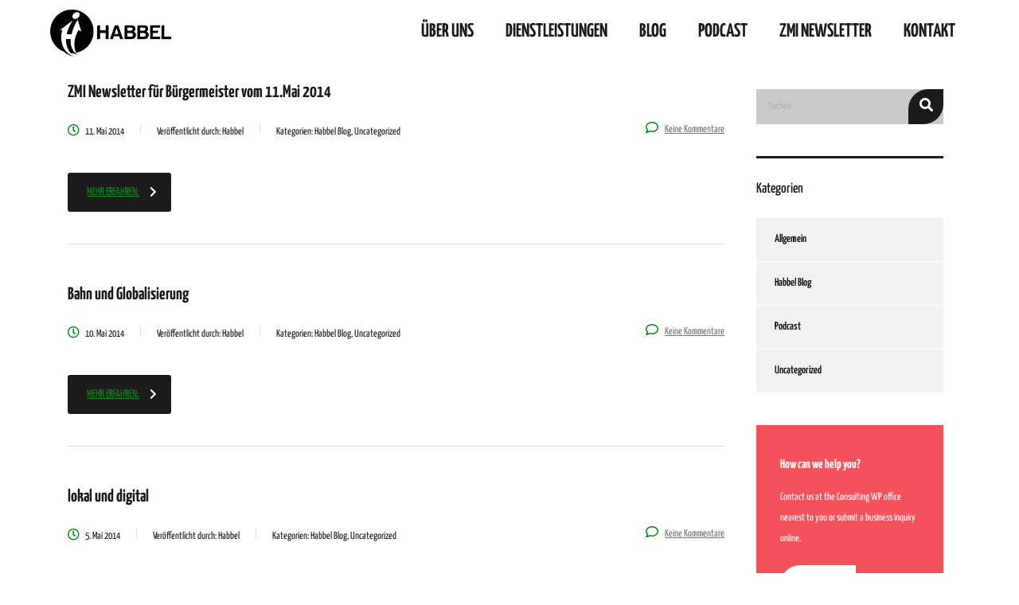

--- FILE ---
content_type: text/html; charset=UTF-8
request_url: https://www.habbel.de/blog/2014/05/page/2/
body_size: 31972
content:
<!DOCTYPE html>
<html lang="de">
<head><meta charset="UTF-8" /><script>if(navigator.userAgent.match(/MSIE|Internet Explorer/i)||navigator.userAgent.match(/Trident\/7\..*?rv:11/i)){var href=document.location.href;if(!href.match(/[?&]nowprocket/)){if(href.indexOf("?")==-1){if(href.indexOf("#")==-1){document.location.href=href+"?nowprocket=1"}else{document.location.href=href.replace("#","?nowprocket=1#")}}else{if(href.indexOf("#")==-1){document.location.href=href+"&nowprocket=1"}else{document.location.href=href.replace("#","&nowprocket=1#")}}}}</script><script>(()=>{class RocketLazyLoadScripts{constructor(){this.v="2.0.4",this.userEvents=["keydown","keyup","mousedown","mouseup","mousemove","mouseover","mouseout","touchmove","touchstart","touchend","touchcancel","wheel","click","dblclick","input"],this.attributeEvents=["onblur","onclick","oncontextmenu","ondblclick","onfocus","onmousedown","onmouseenter","onmouseleave","onmousemove","onmouseout","onmouseover","onmouseup","onmousewheel","onscroll","onsubmit"]}async t(){this.i(),this.o(),/iP(ad|hone)/.test(navigator.userAgent)&&this.h(),this.u(),this.l(this),this.m(),this.k(this),this.p(this),this._(),await Promise.all([this.R(),this.L()]),this.lastBreath=Date.now(),this.S(this),this.P(),this.D(),this.O(),this.M(),await this.C(this.delayedScripts.normal),await this.C(this.delayedScripts.defer),await this.C(this.delayedScripts.async),await this.T(),await this.F(),await this.j(),await this.A(),window.dispatchEvent(new Event("rocket-allScriptsLoaded")),this.everythingLoaded=!0,this.lastTouchEnd&&await new Promise(t=>setTimeout(t,500-Date.now()+this.lastTouchEnd)),this.I(),this.H(),this.U(),this.W()}i(){this.CSPIssue=sessionStorage.getItem("rocketCSPIssue"),document.addEventListener("securitypolicyviolation",t=>{this.CSPIssue||"script-src-elem"!==t.violatedDirective||"data"!==t.blockedURI||(this.CSPIssue=!0,sessionStorage.setItem("rocketCSPIssue",!0))},{isRocket:!0})}o(){window.addEventListener("pageshow",t=>{this.persisted=t.persisted,this.realWindowLoadedFired=!0},{isRocket:!0}),window.addEventListener("pagehide",()=>{this.onFirstUserAction=null},{isRocket:!0})}h(){let t;function e(e){t=e}window.addEventListener("touchstart",e,{isRocket:!0}),window.addEventListener("touchend",function i(o){o.changedTouches[0]&&t.changedTouches[0]&&Math.abs(o.changedTouches[0].pageX-t.changedTouches[0].pageX)<10&&Math.abs(o.changedTouches[0].pageY-t.changedTouches[0].pageY)<10&&o.timeStamp-t.timeStamp<200&&(window.removeEventListener("touchstart",e,{isRocket:!0}),window.removeEventListener("touchend",i,{isRocket:!0}),"INPUT"===o.target.tagName&&"text"===o.target.type||(o.target.dispatchEvent(new TouchEvent("touchend",{target:o.target,bubbles:!0})),o.target.dispatchEvent(new MouseEvent("mouseover",{target:o.target,bubbles:!0})),o.target.dispatchEvent(new PointerEvent("click",{target:o.target,bubbles:!0,cancelable:!0,detail:1,clientX:o.changedTouches[0].clientX,clientY:o.changedTouches[0].clientY})),event.preventDefault()))},{isRocket:!0})}q(t){this.userActionTriggered||("mousemove"!==t.type||this.firstMousemoveIgnored?"keyup"===t.type||"mouseover"===t.type||"mouseout"===t.type||(this.userActionTriggered=!0,this.onFirstUserAction&&this.onFirstUserAction()):this.firstMousemoveIgnored=!0),"click"===t.type&&t.preventDefault(),t.stopPropagation(),t.stopImmediatePropagation(),"touchstart"===this.lastEvent&&"touchend"===t.type&&(this.lastTouchEnd=Date.now()),"click"===t.type&&(this.lastTouchEnd=0),this.lastEvent=t.type,t.composedPath&&t.composedPath()[0].getRootNode()instanceof ShadowRoot&&(t.rocketTarget=t.composedPath()[0]),this.savedUserEvents.push(t)}u(){this.savedUserEvents=[],this.userEventHandler=this.q.bind(this),this.userEvents.forEach(t=>window.addEventListener(t,this.userEventHandler,{passive:!1,isRocket:!0})),document.addEventListener("visibilitychange",this.userEventHandler,{isRocket:!0})}U(){this.userEvents.forEach(t=>window.removeEventListener(t,this.userEventHandler,{passive:!1,isRocket:!0})),document.removeEventListener("visibilitychange",this.userEventHandler,{isRocket:!0}),this.savedUserEvents.forEach(t=>{(t.rocketTarget||t.target).dispatchEvent(new window[t.constructor.name](t.type,t))})}m(){const t="return false",e=Array.from(this.attributeEvents,t=>"data-rocket-"+t),i="["+this.attributeEvents.join("],[")+"]",o="[data-rocket-"+this.attributeEvents.join("],[data-rocket-")+"]",s=(e,i,o)=>{o&&o!==t&&(e.setAttribute("data-rocket-"+i,o),e["rocket"+i]=new Function("event",o),e.setAttribute(i,t))};new MutationObserver(t=>{for(const n of t)"attributes"===n.type&&(n.attributeName.startsWith("data-rocket-")||this.everythingLoaded?n.attributeName.startsWith("data-rocket-")&&this.everythingLoaded&&this.N(n.target,n.attributeName.substring(12)):s(n.target,n.attributeName,n.target.getAttribute(n.attributeName))),"childList"===n.type&&n.addedNodes.forEach(t=>{if(t.nodeType===Node.ELEMENT_NODE)if(this.everythingLoaded)for(const i of[t,...t.querySelectorAll(o)])for(const t of i.getAttributeNames())e.includes(t)&&this.N(i,t.substring(12));else for(const e of[t,...t.querySelectorAll(i)])for(const t of e.getAttributeNames())this.attributeEvents.includes(t)&&s(e,t,e.getAttribute(t))})}).observe(document,{subtree:!0,childList:!0,attributeFilter:[...this.attributeEvents,...e]})}I(){this.attributeEvents.forEach(t=>{document.querySelectorAll("[data-rocket-"+t+"]").forEach(e=>{this.N(e,t)})})}N(t,e){const i=t.getAttribute("data-rocket-"+e);i&&(t.setAttribute(e,i),t.removeAttribute("data-rocket-"+e))}k(t){Object.defineProperty(HTMLElement.prototype,"onclick",{get(){return this.rocketonclick||null},set(e){this.rocketonclick=e,this.setAttribute(t.everythingLoaded?"onclick":"data-rocket-onclick","this.rocketonclick(event)")}})}S(t){function e(e,i){let o=e[i];e[i]=null,Object.defineProperty(e,i,{get:()=>o,set(s){t.everythingLoaded?o=s:e["rocket"+i]=o=s}})}e(document,"onreadystatechange"),e(window,"onload"),e(window,"onpageshow");try{Object.defineProperty(document,"readyState",{get:()=>t.rocketReadyState,set(e){t.rocketReadyState=e},configurable:!0}),document.readyState="loading"}catch(t){console.log("WPRocket DJE readyState conflict, bypassing")}}l(t){this.originalAddEventListener=EventTarget.prototype.addEventListener,this.originalRemoveEventListener=EventTarget.prototype.removeEventListener,this.savedEventListeners=[],EventTarget.prototype.addEventListener=function(e,i,o){o&&o.isRocket||!t.B(e,this)&&!t.userEvents.includes(e)||t.B(e,this)&&!t.userActionTriggered||e.startsWith("rocket-")||t.everythingLoaded?t.originalAddEventListener.call(this,e,i,o):(t.savedEventListeners.push({target:this,remove:!1,type:e,func:i,options:o}),"mouseenter"!==e&&"mouseleave"!==e||t.originalAddEventListener.call(this,e,t.savedUserEvents.push,o))},EventTarget.prototype.removeEventListener=function(e,i,o){o&&o.isRocket||!t.B(e,this)&&!t.userEvents.includes(e)||t.B(e,this)&&!t.userActionTriggered||e.startsWith("rocket-")||t.everythingLoaded?t.originalRemoveEventListener.call(this,e,i,o):t.savedEventListeners.push({target:this,remove:!0,type:e,func:i,options:o})}}J(t,e){this.savedEventListeners=this.savedEventListeners.filter(i=>{let o=i.type,s=i.target||window;return e!==o||t!==s||(this.B(o,s)&&(i.type="rocket-"+o),this.$(i),!1)})}H(){EventTarget.prototype.addEventListener=this.originalAddEventListener,EventTarget.prototype.removeEventListener=this.originalRemoveEventListener,this.savedEventListeners.forEach(t=>this.$(t))}$(t){t.remove?this.originalRemoveEventListener.call(t.target,t.type,t.func,t.options):this.originalAddEventListener.call(t.target,t.type,t.func,t.options)}p(t){let e;function i(e){return t.everythingLoaded?e:e.split(" ").map(t=>"load"===t||t.startsWith("load.")?"rocket-jquery-load":t).join(" ")}function o(o){function s(e){const s=o.fn[e];o.fn[e]=o.fn.init.prototype[e]=function(){return this[0]===window&&t.userActionTriggered&&("string"==typeof arguments[0]||arguments[0]instanceof String?arguments[0]=i(arguments[0]):"object"==typeof arguments[0]&&Object.keys(arguments[0]).forEach(t=>{const e=arguments[0][t];delete arguments[0][t],arguments[0][i(t)]=e})),s.apply(this,arguments),this}}if(o&&o.fn&&!t.allJQueries.includes(o)){const e={DOMContentLoaded:[],"rocket-DOMContentLoaded":[]};for(const t in e)document.addEventListener(t,()=>{e[t].forEach(t=>t())},{isRocket:!0});o.fn.ready=o.fn.init.prototype.ready=function(i){function s(){parseInt(o.fn.jquery)>2?setTimeout(()=>i.bind(document)(o)):i.bind(document)(o)}return"function"==typeof i&&(t.realDomReadyFired?!t.userActionTriggered||t.fauxDomReadyFired?s():e["rocket-DOMContentLoaded"].push(s):e.DOMContentLoaded.push(s)),o([])},s("on"),s("one"),s("off"),t.allJQueries.push(o)}e=o}t.allJQueries=[],o(window.jQuery),Object.defineProperty(window,"jQuery",{get:()=>e,set(t){o(t)}})}P(){const t=new Map;document.write=document.writeln=function(e){const i=document.currentScript,o=document.createRange(),s=i.parentElement;let n=t.get(i);void 0===n&&(n=i.nextSibling,t.set(i,n));const c=document.createDocumentFragment();o.setStart(c,0),c.appendChild(o.createContextualFragment(e)),s.insertBefore(c,n)}}async R(){return new Promise(t=>{this.userActionTriggered?t():this.onFirstUserAction=t})}async L(){return new Promise(t=>{document.addEventListener("DOMContentLoaded",()=>{this.realDomReadyFired=!0,t()},{isRocket:!0})})}async j(){return this.realWindowLoadedFired?Promise.resolve():new Promise(t=>{window.addEventListener("load",t,{isRocket:!0})})}M(){this.pendingScripts=[];this.scriptsMutationObserver=new MutationObserver(t=>{for(const e of t)e.addedNodes.forEach(t=>{"SCRIPT"!==t.tagName||t.noModule||t.isWPRocket||this.pendingScripts.push({script:t,promise:new Promise(e=>{const i=()=>{const i=this.pendingScripts.findIndex(e=>e.script===t);i>=0&&this.pendingScripts.splice(i,1),e()};t.addEventListener("load",i,{isRocket:!0}),t.addEventListener("error",i,{isRocket:!0}),setTimeout(i,1e3)})})})}),this.scriptsMutationObserver.observe(document,{childList:!0,subtree:!0})}async F(){await this.X(),this.pendingScripts.length?(await this.pendingScripts[0].promise,await this.F()):this.scriptsMutationObserver.disconnect()}D(){this.delayedScripts={normal:[],async:[],defer:[]},document.querySelectorAll("script[type$=rocketlazyloadscript]").forEach(t=>{t.hasAttribute("data-rocket-src")?t.hasAttribute("async")&&!1!==t.async?this.delayedScripts.async.push(t):t.hasAttribute("defer")&&!1!==t.defer||"module"===t.getAttribute("data-rocket-type")?this.delayedScripts.defer.push(t):this.delayedScripts.normal.push(t):this.delayedScripts.normal.push(t)})}async _(){await this.L();let t=[];document.querySelectorAll("script[type$=rocketlazyloadscript][data-rocket-src]").forEach(e=>{let i=e.getAttribute("data-rocket-src");if(i&&!i.startsWith("data:")){i.startsWith("//")&&(i=location.protocol+i);try{const o=new URL(i).origin;o!==location.origin&&t.push({src:o,crossOrigin:e.crossOrigin||"module"===e.getAttribute("data-rocket-type")})}catch(t){}}}),t=[...new Map(t.map(t=>[JSON.stringify(t),t])).values()],this.Y(t,"preconnect")}async G(t){if(await this.K(),!0!==t.noModule||!("noModule"in HTMLScriptElement.prototype))return new Promise(e=>{let i;function o(){(i||t).setAttribute("data-rocket-status","executed"),e()}try{if(navigator.userAgent.includes("Firefox/")||""===navigator.vendor||this.CSPIssue)i=document.createElement("script"),[...t.attributes].forEach(t=>{let e=t.nodeName;"type"!==e&&("data-rocket-type"===e&&(e="type"),"data-rocket-src"===e&&(e="src"),i.setAttribute(e,t.nodeValue))}),t.text&&(i.text=t.text),t.nonce&&(i.nonce=t.nonce),i.hasAttribute("src")?(i.addEventListener("load",o,{isRocket:!0}),i.addEventListener("error",()=>{i.setAttribute("data-rocket-status","failed-network"),e()},{isRocket:!0}),setTimeout(()=>{i.isConnected||e()},1)):(i.text=t.text,o()),i.isWPRocket=!0,t.parentNode.replaceChild(i,t);else{const i=t.getAttribute("data-rocket-type"),s=t.getAttribute("data-rocket-src");i?(t.type=i,t.removeAttribute("data-rocket-type")):t.removeAttribute("type"),t.addEventListener("load",o,{isRocket:!0}),t.addEventListener("error",i=>{this.CSPIssue&&i.target.src.startsWith("data:")?(console.log("WPRocket: CSP fallback activated"),t.removeAttribute("src"),this.G(t).then(e)):(t.setAttribute("data-rocket-status","failed-network"),e())},{isRocket:!0}),s?(t.fetchPriority="high",t.removeAttribute("data-rocket-src"),t.src=s):t.src="data:text/javascript;base64,"+window.btoa(unescape(encodeURIComponent(t.text)))}}catch(i){t.setAttribute("data-rocket-status","failed-transform"),e()}});t.setAttribute("data-rocket-status","skipped")}async C(t){const e=t.shift();return e?(e.isConnected&&await this.G(e),this.C(t)):Promise.resolve()}O(){this.Y([...this.delayedScripts.normal,...this.delayedScripts.defer,...this.delayedScripts.async],"preload")}Y(t,e){this.trash=this.trash||[];let i=!0;var o=document.createDocumentFragment();t.forEach(t=>{const s=t.getAttribute&&t.getAttribute("data-rocket-src")||t.src;if(s&&!s.startsWith("data:")){const n=document.createElement("link");n.href=s,n.rel=e,"preconnect"!==e&&(n.as="script",n.fetchPriority=i?"high":"low"),t.getAttribute&&"module"===t.getAttribute("data-rocket-type")&&(n.crossOrigin=!0),t.crossOrigin&&(n.crossOrigin=t.crossOrigin),t.integrity&&(n.integrity=t.integrity),t.nonce&&(n.nonce=t.nonce),o.appendChild(n),this.trash.push(n),i=!1}}),document.head.appendChild(o)}W(){this.trash.forEach(t=>t.remove())}async T(){try{document.readyState="interactive"}catch(t){}this.fauxDomReadyFired=!0;try{await this.K(),this.J(document,"readystatechange"),document.dispatchEvent(new Event("rocket-readystatechange")),await this.K(),document.rocketonreadystatechange&&document.rocketonreadystatechange(),await this.K(),this.J(document,"DOMContentLoaded"),document.dispatchEvent(new Event("rocket-DOMContentLoaded")),await this.K(),this.J(window,"DOMContentLoaded"),window.dispatchEvent(new Event("rocket-DOMContentLoaded"))}catch(t){console.error(t)}}async A(){try{document.readyState="complete"}catch(t){}try{await this.K(),this.J(document,"readystatechange"),document.dispatchEvent(new Event("rocket-readystatechange")),await this.K(),document.rocketonreadystatechange&&document.rocketonreadystatechange(),await this.K(),this.J(window,"load"),window.dispatchEvent(new Event("rocket-load")),await this.K(),window.rocketonload&&window.rocketonload(),await this.K(),this.allJQueries.forEach(t=>t(window).trigger("rocket-jquery-load")),await this.K(),this.J(window,"pageshow");const t=new Event("rocket-pageshow");t.persisted=this.persisted,window.dispatchEvent(t),await this.K(),window.rocketonpageshow&&window.rocketonpageshow({persisted:this.persisted})}catch(t){console.error(t)}}async K(){Date.now()-this.lastBreath>45&&(await this.X(),this.lastBreath=Date.now())}async X(){return document.hidden?new Promise(t=>setTimeout(t)):new Promise(t=>requestAnimationFrame(t))}B(t,e){return e===document&&"readystatechange"===t||(e===document&&"DOMContentLoaded"===t||(e===window&&"DOMContentLoaded"===t||(e===window&&"load"===t||e===window&&"pageshow"===t)))}static run(){(new RocketLazyLoadScripts).t()}}RocketLazyLoadScripts.run()})();</script>
	
	<meta name="viewport" content="width=device-width, initial-scale=1" />
	<link rel="profile" href="https://gmpg.org/xfn/11" />
	<link rel="pingback" href="https://www.habbel.de/xmlrpc.php" />
	<meta name='robots' content='noindex, follow' />

	<!-- This site is optimized with the Yoast SEO plugin v26.8 - https://yoast.com/product/yoast-seo-wordpress/ -->
	<title>Mai 2014 - Seite 2 von 2 - Habbel GmbH</title>
<link data-rocket-preload as="style" href="https://fonts.googleapis.com/css?family=Yanone%20Kaffeesatz%3A200%2C300%2Cregular%2C500%2C600%2C700&#038;display=swap" rel="preload">
<link href="https://fonts.googleapis.com/css?family=Yanone%20Kaffeesatz%3A200%2C300%2Cregular%2C500%2C600%2C700&#038;display=swap" media="print" onload="this.media=&#039;all&#039;" rel="stylesheet">
<noscript data-wpr-hosted-gf-parameters=""><link rel="stylesheet" href="https://fonts.googleapis.com/css?family=Yanone%20Kaffeesatz%3A200%2C300%2Cregular%2C500%2C600%2C700&#038;display=swap"></noscript>
	<meta property="og:locale" content="de_DE" />
	<meta property="og:type" content="website" />
	<meta property="og:title" content="Mai 2014 - Seite 2 von 2 - Habbel GmbH" />
	<meta property="og:url" content="https://www.habbel.de/blog/2014/05/" />
	<meta property="og:site_name" content="Habbel GmbH" />
	<meta name="twitter:card" content="summary_large_image" />
	<script type="application/ld+json" class="yoast-schema-graph">{"@context":"https://schema.org","@graph":[{"@type":"CollectionPage","@id":null,"url":"https://www.habbel.de/blog/2014/05/page/2/","name":"Mai 2014 - Seite 2 von 2 - Habbel GmbH","isPartOf":{"@id":"https://www.habbel.de/#website"},"breadcrumb":{"@id":"https://www.habbel.de/blog/2014/05/page/2/#breadcrumb"},"inLanguage":"de"},{"@type":"BreadcrumbList","@id":"https://www.habbel.de/blog/2014/05/page/2/#breadcrumb","itemListElement":[{"@type":"ListItem","position":1,"name":"Startseite","item":"https://www.habbel.de/"},{"@type":"ListItem","position":2,"name":"Archive für Mai 2014"}]},{"@type":"WebSite","@id":"https://www.habbel.de/#website","url":"https://www.habbel.de/","name":"Habbel GmbH","description":"Wir müssen unsere politischen Strukturen reformieren!","potentialAction":[{"@type":"SearchAction","target":{"@type":"EntryPoint","urlTemplate":"https://www.habbel.de/?s={search_term_string}"},"query-input":{"@type":"PropertyValueSpecification","valueRequired":true,"valueName":"search_term_string"}}],"inLanguage":"de"}]}</script>
	<!-- / Yoast SEO plugin. -->


<link rel='dns-prefetch' href='//www.googletagmanager.com' />
<link rel='dns-prefetch' href='//fonts.googleapis.com' />
<link href='https://fonts.gstatic.com' crossorigin rel='preconnect' />
<link rel="alternate" type="application/rss+xml" title="Habbel GmbH &raquo; Feed" href="https://www.habbel.de/feed/" />
<link rel="alternate" type="application/rss+xml" title="Habbel GmbH &raquo; Kommentar-Feed" href="https://www.habbel.de/comments/feed/" />
<style id='wp-img-auto-sizes-contain-inline-css' type='text/css'>
img:is([sizes=auto i],[sizes^="auto," i]){contain-intrinsic-size:3000px 1500px}
/*# sourceURL=wp-img-auto-sizes-contain-inline-css */
</style>
<link data-minify="1" rel='stylesheet' id='hfe-widgets-style-css' href='https://www.habbel.de/wp-content/cache/min/1/wp-content/plugins/header-footer-elementor/inc/widgets-css/frontend.css?ver=1769941499' type='text/css' media='all' />
<style id='wp-emoji-styles-inline-css' type='text/css'>

	img.wp-smiley, img.emoji {
		display: inline !important;
		border: none !important;
		box-shadow: none !important;
		height: 1em !important;
		width: 1em !important;
		margin: 0 0.07em !important;
		vertical-align: -0.1em !important;
		background: none !important;
		padding: 0 !important;
	}
/*# sourceURL=wp-emoji-styles-inline-css */
</style>
<link rel='stylesheet' id='wp-block-library-css' href='https://www.habbel.de/wp-includes/css/dist/block-library/style.min.css?ver=6.9' type='text/css' media='all' />
<style id='classic-theme-styles-inline-css' type='text/css'>
/*! This file is auto-generated */
.wp-block-button__link{color:#fff;background-color:#32373c;border-radius:9999px;box-shadow:none;text-decoration:none;padding:calc(.667em + 2px) calc(1.333em + 2px);font-size:1.125em}.wp-block-file__button{background:#32373c;color:#fff;text-decoration:none}
/*# sourceURL=/wp-includes/css/classic-themes.min.css */
</style>
<style id='global-styles-inline-css' type='text/css'>
:root{--wp--preset--aspect-ratio--square: 1;--wp--preset--aspect-ratio--4-3: 4/3;--wp--preset--aspect-ratio--3-4: 3/4;--wp--preset--aspect-ratio--3-2: 3/2;--wp--preset--aspect-ratio--2-3: 2/3;--wp--preset--aspect-ratio--16-9: 16/9;--wp--preset--aspect-ratio--9-16: 9/16;--wp--preset--color--black: #000000;--wp--preset--color--cyan-bluish-gray: #abb8c3;--wp--preset--color--white: #ffffff;--wp--preset--color--pale-pink: #f78da7;--wp--preset--color--vivid-red: #cf2e2e;--wp--preset--color--luminous-vivid-orange: #ff6900;--wp--preset--color--luminous-vivid-amber: #fcb900;--wp--preset--color--light-green-cyan: #7bdcb5;--wp--preset--color--vivid-green-cyan: #00d084;--wp--preset--color--pale-cyan-blue: #8ed1fc;--wp--preset--color--vivid-cyan-blue: #0693e3;--wp--preset--color--vivid-purple: #9b51e0;--wp--preset--gradient--vivid-cyan-blue-to-vivid-purple: linear-gradient(135deg,rgb(6,147,227) 0%,rgb(155,81,224) 100%);--wp--preset--gradient--light-green-cyan-to-vivid-green-cyan: linear-gradient(135deg,rgb(122,220,180) 0%,rgb(0,208,130) 100%);--wp--preset--gradient--luminous-vivid-amber-to-luminous-vivid-orange: linear-gradient(135deg,rgb(252,185,0) 0%,rgb(255,105,0) 100%);--wp--preset--gradient--luminous-vivid-orange-to-vivid-red: linear-gradient(135deg,rgb(255,105,0) 0%,rgb(207,46,46) 100%);--wp--preset--gradient--very-light-gray-to-cyan-bluish-gray: linear-gradient(135deg,rgb(238,238,238) 0%,rgb(169,184,195) 100%);--wp--preset--gradient--cool-to-warm-spectrum: linear-gradient(135deg,rgb(74,234,220) 0%,rgb(151,120,209) 20%,rgb(207,42,186) 40%,rgb(238,44,130) 60%,rgb(251,105,98) 80%,rgb(254,248,76) 100%);--wp--preset--gradient--blush-light-purple: linear-gradient(135deg,rgb(255,206,236) 0%,rgb(152,150,240) 100%);--wp--preset--gradient--blush-bordeaux: linear-gradient(135deg,rgb(254,205,165) 0%,rgb(254,45,45) 50%,rgb(107,0,62) 100%);--wp--preset--gradient--luminous-dusk: linear-gradient(135deg,rgb(255,203,112) 0%,rgb(199,81,192) 50%,rgb(65,88,208) 100%);--wp--preset--gradient--pale-ocean: linear-gradient(135deg,rgb(255,245,203) 0%,rgb(182,227,212) 50%,rgb(51,167,181) 100%);--wp--preset--gradient--electric-grass: linear-gradient(135deg,rgb(202,248,128) 0%,rgb(113,206,126) 100%);--wp--preset--gradient--midnight: linear-gradient(135deg,rgb(2,3,129) 0%,rgb(40,116,252) 100%);--wp--preset--font-size--small: 13px;--wp--preset--font-size--medium: 20px;--wp--preset--font-size--large: 36px;--wp--preset--font-size--x-large: 42px;--wp--preset--spacing--20: 0.44rem;--wp--preset--spacing--30: 0.67rem;--wp--preset--spacing--40: 1rem;--wp--preset--spacing--50: 1.5rem;--wp--preset--spacing--60: 2.25rem;--wp--preset--spacing--70: 3.38rem;--wp--preset--spacing--80: 5.06rem;--wp--preset--shadow--natural: 6px 6px 9px rgba(0, 0, 0, 0.2);--wp--preset--shadow--deep: 12px 12px 50px rgba(0, 0, 0, 0.4);--wp--preset--shadow--sharp: 6px 6px 0px rgba(0, 0, 0, 0.2);--wp--preset--shadow--outlined: 6px 6px 0px -3px rgb(255, 255, 255), 6px 6px rgb(0, 0, 0);--wp--preset--shadow--crisp: 6px 6px 0px rgb(0, 0, 0);}:where(.is-layout-flex){gap: 0.5em;}:where(.is-layout-grid){gap: 0.5em;}body .is-layout-flex{display: flex;}.is-layout-flex{flex-wrap: wrap;align-items: center;}.is-layout-flex > :is(*, div){margin: 0;}body .is-layout-grid{display: grid;}.is-layout-grid > :is(*, div){margin: 0;}:where(.wp-block-columns.is-layout-flex){gap: 2em;}:where(.wp-block-columns.is-layout-grid){gap: 2em;}:where(.wp-block-post-template.is-layout-flex){gap: 1.25em;}:where(.wp-block-post-template.is-layout-grid){gap: 1.25em;}.has-black-color{color: var(--wp--preset--color--black) !important;}.has-cyan-bluish-gray-color{color: var(--wp--preset--color--cyan-bluish-gray) !important;}.has-white-color{color: var(--wp--preset--color--white) !important;}.has-pale-pink-color{color: var(--wp--preset--color--pale-pink) !important;}.has-vivid-red-color{color: var(--wp--preset--color--vivid-red) !important;}.has-luminous-vivid-orange-color{color: var(--wp--preset--color--luminous-vivid-orange) !important;}.has-luminous-vivid-amber-color{color: var(--wp--preset--color--luminous-vivid-amber) !important;}.has-light-green-cyan-color{color: var(--wp--preset--color--light-green-cyan) !important;}.has-vivid-green-cyan-color{color: var(--wp--preset--color--vivid-green-cyan) !important;}.has-pale-cyan-blue-color{color: var(--wp--preset--color--pale-cyan-blue) !important;}.has-vivid-cyan-blue-color{color: var(--wp--preset--color--vivid-cyan-blue) !important;}.has-vivid-purple-color{color: var(--wp--preset--color--vivid-purple) !important;}.has-black-background-color{background-color: var(--wp--preset--color--black) !important;}.has-cyan-bluish-gray-background-color{background-color: var(--wp--preset--color--cyan-bluish-gray) !important;}.has-white-background-color{background-color: var(--wp--preset--color--white) !important;}.has-pale-pink-background-color{background-color: var(--wp--preset--color--pale-pink) !important;}.has-vivid-red-background-color{background-color: var(--wp--preset--color--vivid-red) !important;}.has-luminous-vivid-orange-background-color{background-color: var(--wp--preset--color--luminous-vivid-orange) !important;}.has-luminous-vivid-amber-background-color{background-color: var(--wp--preset--color--luminous-vivid-amber) !important;}.has-light-green-cyan-background-color{background-color: var(--wp--preset--color--light-green-cyan) !important;}.has-vivid-green-cyan-background-color{background-color: var(--wp--preset--color--vivid-green-cyan) !important;}.has-pale-cyan-blue-background-color{background-color: var(--wp--preset--color--pale-cyan-blue) !important;}.has-vivid-cyan-blue-background-color{background-color: var(--wp--preset--color--vivid-cyan-blue) !important;}.has-vivid-purple-background-color{background-color: var(--wp--preset--color--vivid-purple) !important;}.has-black-border-color{border-color: var(--wp--preset--color--black) !important;}.has-cyan-bluish-gray-border-color{border-color: var(--wp--preset--color--cyan-bluish-gray) !important;}.has-white-border-color{border-color: var(--wp--preset--color--white) !important;}.has-pale-pink-border-color{border-color: var(--wp--preset--color--pale-pink) !important;}.has-vivid-red-border-color{border-color: var(--wp--preset--color--vivid-red) !important;}.has-luminous-vivid-orange-border-color{border-color: var(--wp--preset--color--luminous-vivid-orange) !important;}.has-luminous-vivid-amber-border-color{border-color: var(--wp--preset--color--luminous-vivid-amber) !important;}.has-light-green-cyan-border-color{border-color: var(--wp--preset--color--light-green-cyan) !important;}.has-vivid-green-cyan-border-color{border-color: var(--wp--preset--color--vivid-green-cyan) !important;}.has-pale-cyan-blue-border-color{border-color: var(--wp--preset--color--pale-cyan-blue) !important;}.has-vivid-cyan-blue-border-color{border-color: var(--wp--preset--color--vivid-cyan-blue) !important;}.has-vivid-purple-border-color{border-color: var(--wp--preset--color--vivid-purple) !important;}.has-vivid-cyan-blue-to-vivid-purple-gradient-background{background: var(--wp--preset--gradient--vivid-cyan-blue-to-vivid-purple) !important;}.has-light-green-cyan-to-vivid-green-cyan-gradient-background{background: var(--wp--preset--gradient--light-green-cyan-to-vivid-green-cyan) !important;}.has-luminous-vivid-amber-to-luminous-vivid-orange-gradient-background{background: var(--wp--preset--gradient--luminous-vivid-amber-to-luminous-vivid-orange) !important;}.has-luminous-vivid-orange-to-vivid-red-gradient-background{background: var(--wp--preset--gradient--luminous-vivid-orange-to-vivid-red) !important;}.has-very-light-gray-to-cyan-bluish-gray-gradient-background{background: var(--wp--preset--gradient--very-light-gray-to-cyan-bluish-gray) !important;}.has-cool-to-warm-spectrum-gradient-background{background: var(--wp--preset--gradient--cool-to-warm-spectrum) !important;}.has-blush-light-purple-gradient-background{background: var(--wp--preset--gradient--blush-light-purple) !important;}.has-blush-bordeaux-gradient-background{background: var(--wp--preset--gradient--blush-bordeaux) !important;}.has-luminous-dusk-gradient-background{background: var(--wp--preset--gradient--luminous-dusk) !important;}.has-pale-ocean-gradient-background{background: var(--wp--preset--gradient--pale-ocean) !important;}.has-electric-grass-gradient-background{background: var(--wp--preset--gradient--electric-grass) !important;}.has-midnight-gradient-background{background: var(--wp--preset--gradient--midnight) !important;}.has-small-font-size{font-size: var(--wp--preset--font-size--small) !important;}.has-medium-font-size{font-size: var(--wp--preset--font-size--medium) !important;}.has-large-font-size{font-size: var(--wp--preset--font-size--large) !important;}.has-x-large-font-size{font-size: var(--wp--preset--font-size--x-large) !important;}
:where(.wp-block-post-template.is-layout-flex){gap: 1.25em;}:where(.wp-block-post-template.is-layout-grid){gap: 1.25em;}
:where(.wp-block-term-template.is-layout-flex){gap: 1.25em;}:where(.wp-block-term-template.is-layout-grid){gap: 1.25em;}
:where(.wp-block-columns.is-layout-flex){gap: 2em;}:where(.wp-block-columns.is-layout-grid){gap: 2em;}
:root :where(.wp-block-pullquote){font-size: 1.5em;line-height: 1.6;}
/*# sourceURL=global-styles-inline-css */
</style>
<link data-minify="1" rel='stylesheet' id='stm-stm-css' href='https://www.habbel.de/wp-content/cache/min/1/wp-content/uploads/stm_fonts/stm/stm.css?ver=1769941499' type='text/css' media='all' />
<link rel='stylesheet' id='cmplz-general-css' href='https://www.habbel.de/wp-content/plugins/complianz-gdpr/assets/css/cookieblocker.min.css?ver=1766309486' type='text/css' media='all' />
<link rel='stylesheet' id='eae-css-css' href='https://www.habbel.de/wp-content/plugins/addon-elements-for-elementor-page-builder/assets/css/eae.min.css?ver=1.14.4' type='text/css' media='all' />
<link data-minify="1" rel='stylesheet' id='eae-peel-css-css' href='https://www.habbel.de/wp-content/cache/min/1/wp-content/plugins/addon-elements-for-elementor-page-builder/assets/lib/peel/peel.css?ver=1769941499' type='text/css' media='all' />
<link rel='stylesheet' id='font-awesome-4-shim-css' href='https://www.habbel.de/wp-content/plugins/elementor/assets/lib/font-awesome/css/v4-shims.min.css?ver=1.0' type='text/css' media='all' />
<link data-minify="1" rel='stylesheet' id='font-awesome-5-all-css' href='https://www.habbel.de/wp-content/cache/min/1/wp-content/plugins/elementor/assets/lib/font-awesome/css/all.min.css?ver=1769941499' type='text/css' media='all' />
<link rel='stylesheet' id='vegas-css-css' href='https://www.habbel.de/wp-content/plugins/addon-elements-for-elementor-page-builder/assets/lib/vegas/vegas.min.css?ver=2.4.0' type='text/css' media='all' />
<link data-minify="1" rel='stylesheet' id='hfe-style-css' href='https://www.habbel.de/wp-content/cache/min/1/wp-content/plugins/header-footer-elementor/assets/css/header-footer-elementor.css?ver=1769941499' type='text/css' media='all' />
<link data-minify="1" rel='stylesheet' id='elementor-icons-css' href='https://www.habbel.de/wp-content/cache/min/1/wp-content/plugins/elementor/assets/lib/eicons/css/elementor-icons.min.css?ver=1769941499' type='text/css' media='all' />
<link rel='stylesheet' id='elementor-frontend-css' href='https://www.habbel.de/wp-content/plugins/elementor/assets/css/frontend.min.css?ver=3.34.4' type='text/css' media='all' />
<link rel='stylesheet' id='elementor-post-10-css' href='https://www.habbel.de/wp-content/uploads/elementor/css/post-10.css?ver=1769941498' type='text/css' media='all' />
<link rel='stylesheet' id='elementor-post-7622-css' href='https://www.habbel.de/wp-content/uploads/elementor/css/post-7622.css?ver=1769941499' type='text/css' media='all' />
<link rel='stylesheet' id='elementor-post-7608-css' href='https://www.habbel.de/wp-content/uploads/elementor/css/post-7608.css?ver=1769941499' type='text/css' media='all' />
<link data-minify="1" rel='stylesheet' id='bootstrap-css' href='https://www.habbel.de/wp-content/cache/min/1/wp-content/themes/consulting/assets/css/bootstrap.min.css?ver=1769941499' type='text/css' media='all' />
<link data-minify="1" rel='stylesheet' id='consulting-style-css' href='https://www.habbel.de/wp-content/cache/min/1/wp-content/themes/consulting/style.css?ver=1769941499' type='text/css' media='all' />
<link data-minify="1" rel='stylesheet' id='consulting-layout-css' href='https://www.habbel.de/wp-content/cache/min/1/wp-content/themes/consulting/assets/css/layouts/layout_manchester/main.css?ver=1769941499' type='text/css' media='all' />
<style id='consulting-layout-inline-css' type='text/css'>
.page_title{ }.mtc, .mtc_h:hover{
					color: #082471!important
				}.stc, .stc_h:hover{
					color: #082471!important
				}.ttc, .ttc_h:hover{
					color: #f96156!important
				}.mbc, .mbc_h:hover, .stm-search .stm_widget_search button{
					background-color: #082471!important
				}.sbc, .sbc_h:hover{
					background-color: #082471!important
				}.tbc, .tbc_h:hover{
					background-color: #f96156!important
				}.mbdc, .mbdc_h:hover{
					border-color: #082471!important
				}.sbdc, .sbdc_h:hover{
					border-color: #082471!important
				}.tbdc, .tbdc_h:hover{
					border-color: #f96156!important
				}
/*# sourceURL=consulting-layout-inline-css */
</style>
<link rel='stylesheet' id='child-style-css' href='https://www.habbel.de/wp-content/themes/consulting-child/style.css?ver=4.0.2' type='text/css' media='all' />
<link data-minify="1" rel='stylesheet' id='font-awesome-css' href='https://www.habbel.de/wp-content/cache/min/1/wp-content/themes/consulting/assets/css/font-awesome.min.css?ver=1769941499' type='text/css' media='all' />
<link rel='stylesheet' id='select2-css' href='https://www.habbel.de/wp-content/themes/consulting/assets/css/select2.min.css?ver=4.0.2' type='text/css' media='all' />
<link data-minify="1" rel='stylesheet' id='header_builder-css' href='https://www.habbel.de/wp-content/cache/min/1/wp-content/themes/consulting/assets/css/header_builder.css?ver=1769941499' type='text/css' media='all' />

<link data-minify="1" rel='stylesheet' id='stm-skin-custom-generated-css' href='https://www.habbel.de/wp-content/cache/min/1/wp-content/uploads/stm_uploads/skin-custom.css?ver=1769941499' type='text/css' media='all' />
<link data-minify="1" rel='stylesheet' id='consulting-theme-options-css' href='https://www.habbel.de/wp-content/cache/min/1/wp-content/uploads/stm_uploads/theme_options.css?ver=1769941499' type='text/css' media='all' />
<link data-minify="1" rel='stylesheet' id='consulting-global-styles-css' href='https://www.habbel.de/wp-content/cache/min/1/wp-content/themes/consulting/assets/css/layouts/global_styles/main.css?ver=1769941499' type='text/css' media='all' />
<style id='consulting-global-styles-inline-css' type='text/css'>

    
        .elementor-widget-video .eicon-play {
            border-color: rgba(5,137,25,1);
            background-color: rgba(5,137,25,1);
        }

        .elementor-widget-wp-widget-nav_menu ul li,
        .elementor-widget-wp-widget-nav_menu ul li a {
            color: rgba(27,27,27,1);
        }

        .elementor-widget-wp-widget-nav_menu ul li.current-cat:hover>a,
        .elementor-widget-wp-widget-nav_menu ul li.current-cat>a,
        .elementor-widget-wp-widget-nav_menu ul li.current-menu-item:hover>a,
        .elementor-widget-wp-widget-nav_menu ul li.current-menu-item>a,
        .elementor-widget-wp-widget-nav_menu ul li.current_page_item:hover>a,
        .elementor-widget-wp-widget-nav_menu ul li.current_page_item>a,
        .elementor-widget-wp-widget-nav_menu ul li:hover>a {
            border-left-color: rgba(174,46,174,1);
        }

        div.elementor-widget-button a.elementor-button,
        div.elementor-widget-button .elementor-button {
            background-color: rgba(27,27,27,1);
        }

        div.elementor-widget-button a.elementor-button:hover,
        div.elementor-widget-button .elementor-button:hover {
            background-color: rgba(5,137,25,1);
            color: rgba(27,27,27,1);
        }

        .elementor-default .elementor-text-editor ul:not(.elementor-editor-element-settings) li:before,
        .elementor-default .elementor-widget-text-editor ul:not(.elementor-editor-element-settings) li:before {
            color: rgba(174,46,174,1);
        }

        .consulting_elementor_wrapper .elementor-tabs .elementor-tabs-content-wrapper .elementor-tab-mobile-title,
        .consulting_elementor_wrapper .elementor-tabs .elementor-tabs-wrapper .elementor-tab-title {
            background-color: rgba(5,137,25,1);
        }

        .consulting_elementor_wrapper .elementor-tabs .elementor-tabs-content-wrapper .elementor-tab-mobile-title,
        .consulting_elementor_wrapper .elementor-tabs .elementor-tabs-wrapper .elementor-tab-title a {
            color: rgba(27,27,27,1);
        }

        .consulting_elementor_wrapper .elementor-tabs .elementor-tabs-content-wrapper .elementor-tab-mobile-title.elementor-active,
        .consulting_elementor_wrapper .elementor-tabs .elementor-tabs-wrapper .elementor-tab-title.elementor-active {
            background-color: rgba(27,27,27,1);
        }

        .consulting_elementor_wrapper .elementor-tabs .elementor-tabs-content-wrapper .elementor-tab-mobile-title.elementor-active,
        .consulting_elementor_wrapper .elementor-tabs .elementor-tabs-wrapper .elementor-tab-title.elementor-active a {
            color: rgba(5,137,25,1);
        }

        .radial-progress .circle .mask .fill {
            background-color: rgba(5,137,25,1);
        }

        html body #header .top_bar {
            background-color: rgba(27,27,27,1);
        }
        html body #header .top_bar .container .lang_sel>ul>li .lang_sel_sel,
        html body #header .top_bar .container .lang_sel>ul>li>ul a {
            color: #ffffff;
        }
        html body #header .top_bar .container .lang_sel>ul>li .lang_sel_sel:after {
            border-top: 5px solid #ffffff;
        }
        html body #header .top_bar .container .lang_sel>ul>li>ul {
            background-color: rgba(27,27,27,1);
        }
        html body #header .top_bar .container .lang_sel>ul>li>ul a:hover {
            background-color: rgba(174,46,174,1);
        }
        html body #header .top_bar .container .top_bar_cart .count {
            background-color: ;
        }
        html body #header .top_bar .container .top_bar_cart a {
            color: ;
        }
        html body #header .top_bar .container .top_bar_search .search-icon {
            color: ;
        }
        html body #header .top_bar .container .top_bar_socials a {
            color: ;
        }
        html body #header .top_bar .container .top_bar_socials a:hover {
            color: ;
        }
        html body #header .top_bar .container .top_bar_info_wr .top_bar_info li,
        html body #header .top_bar .container .top_bar_info_wr .top_bar_info_switcher ul li a {
            color: #ffffff;
        }
        html body #header .top_bar .container .top_bar_info_wr .top_bar_info_switcher {
            background-color: rgba(5,137,25,1);
        }
        html body #header .top_bar .container .top_bar_info_wr .top_bar_info_switcher .active:after {
            border-top: 5px solid rgba(27,27,27,1);
        }
        html body #header .top_bar .container .top_bar_info_wr .top_bar_info_switcher ul {
            background-color: rgba(27,27,27,1);
        }
        html body #header .top_bar .container .top_bar_info_wr .top_bar_info_switcher ul li a:hover {
            background-color: rgba(174,46,174,1);
        }

    

    
/*# sourceURL=consulting-global-styles-inline-css */
</style>
<link data-minify="1" rel='stylesheet' id='stm_megamenu-css' href='https://www.habbel.de/wp-content/cache/min/1/wp-content/themes/consulting/inc/megamenu/assets/css/megamenu.css?ver=1769941499' type='text/css' media='all' />
<link data-minify="1" rel='stylesheet' id='hfe-elementor-icons-css' href='https://www.habbel.de/wp-content/cache/min/1/wp-content/plugins/elementor/assets/lib/eicons/css/elementor-icons.min.css?ver=1769941499' type='text/css' media='all' />
<link rel='stylesheet' id='hfe-icons-list-css' href='https://www.habbel.de/wp-content/plugins/elementor/assets/css/widget-icon-list.min.css?ver=3.24.3' type='text/css' media='all' />
<link rel='stylesheet' id='hfe-social-icons-css' href='https://www.habbel.de/wp-content/plugins/elementor/assets/css/widget-social-icons.min.css?ver=3.24.0' type='text/css' media='all' />
<link data-minify="1" rel='stylesheet' id='hfe-social-share-icons-brands-css' href='https://www.habbel.de/wp-content/cache/min/1/wp-content/plugins/elementor/assets/lib/font-awesome/css/brands.css?ver=1769941499' type='text/css' media='all' />
<link data-minify="1" rel='stylesheet' id='hfe-social-share-icons-fontawesome-css' href='https://www.habbel.de/wp-content/cache/min/1/wp-content/plugins/elementor/assets/lib/font-awesome/css/fontawesome.css?ver=1769941499' type='text/css' media='all' />
<link data-minify="1" rel='stylesheet' id='hfe-nav-menu-icons-css' href='https://www.habbel.de/wp-content/cache/min/1/wp-content/plugins/elementor/assets/lib/font-awesome/css/solid.css?ver=1769941499' type='text/css' media='all' />
<link rel='stylesheet' id='hfe-widget-blockquote-css' href='https://www.habbel.de/wp-content/plugins/elementor-pro/assets/css/widget-blockquote.min.css?ver=3.25.0' type='text/css' media='all' />
<link rel='stylesheet' id='hfe-mega-menu-css' href='https://www.habbel.de/wp-content/plugins/elementor-pro/assets/css/widget-mega-menu.min.css?ver=3.26.2' type='text/css' media='all' />
<link rel='stylesheet' id='hfe-nav-menu-widget-css' href='https://www.habbel.de/wp-content/plugins/elementor-pro/assets/css/widget-nav-menu.min.css?ver=3.26.0' type='text/css' media='all' />
<link rel='stylesheet' id='eael-general-css' href='https://www.habbel.de/wp-content/plugins/essential-addons-for-elementor-lite/assets/front-end/css/view/general.min.css?ver=6.5.9' type='text/css' media='all' />
<style id='rocket-lazyload-inline-css' type='text/css'>
.rll-youtube-player{position:relative;padding-bottom:56.23%;height:0;overflow:hidden;max-width:100%;}.rll-youtube-player:focus-within{outline: 2px solid currentColor;outline-offset: 5px;}.rll-youtube-player iframe{position:absolute;top:0;left:0;width:100%;height:100%;z-index:100;background:0 0}.rll-youtube-player img{bottom:0;display:block;left:0;margin:auto;max-width:100%;width:100%;position:absolute;right:0;top:0;border:none;height:auto;-webkit-transition:.4s all;-moz-transition:.4s all;transition:.4s all}.rll-youtube-player img:hover{-webkit-filter:brightness(75%)}.rll-youtube-player .play{height:100%;width:100%;left:0;top:0;position:absolute;background:url(https://www.habbel.de/wp-content/plugins/wp-rocket/assets/img/youtube.png) no-repeat center;background-color: transparent !important;cursor:pointer;border:none;}
/*# sourceURL=rocket-lazyload-inline-css */
</style>
<link data-minify="1" rel='stylesheet' id='elementor-gf-local-roboto-css' href='https://www.habbel.de/wp-content/cache/min/1/wp-content/uploads/elementor/google-fonts/css/roboto.css?ver=1769941499' type='text/css' media='all' />
<link data-minify="1" rel='stylesheet' id='elementor-gf-local-robotoslab-css' href='https://www.habbel.de/wp-content/cache/min/1/wp-content/uploads/elementor/google-fonts/css/robotoslab.css?ver=1769941499' type='text/css' media='all' />
<link data-minify="1" rel='stylesheet' id='elementor-gf-local-yanonekaffeesatz-css' href='https://www.habbel.de/wp-content/cache/min/1/wp-content/uploads/elementor/google-fonts/css/yanonekaffeesatz.css?ver=1769941499' type='text/css' media='all' />
<link rel='stylesheet' id='elementor-icons-shared-0-css' href='https://www.habbel.de/wp-content/plugins/elementor/assets/lib/font-awesome/css/fontawesome.min.css?ver=5.15.3' type='text/css' media='all' />
<link data-minify="1" rel='stylesheet' id='elementor-icons-fa-solid-css' href='https://www.habbel.de/wp-content/cache/min/1/wp-content/plugins/elementor/assets/lib/font-awesome/css/solid.min.css?ver=1769941499' type='text/css' media='all' />
<script type="rocketlazyloadscript" data-minify="1" data-rocket-type="text/javascript" data-rocket-src="https://www.habbel.de/wp-content/cache/min/1/wp-content/plugins/addon-elements-for-elementor-page-builder/assets/js/iconHelper.js?ver=1750579568" id="eae-iconHelper-js" data-rocket-defer defer></script>
<script type="rocketlazyloadscript" data-rocket-type="text/javascript" data-rocket-src="https://www.habbel.de/wp-includes/js/jquery/jquery.min.js?ver=3.7.1" id="jquery-core-js" data-rocket-defer defer></script>
<script type="rocketlazyloadscript" data-rocket-type="text/javascript" data-rocket-src="https://www.habbel.de/wp-includes/js/jquery/jquery-migrate.min.js?ver=3.4.1" id="jquery-migrate-js" data-rocket-defer defer></script>
<script type="rocketlazyloadscript" data-rocket-type="text/javascript" id="jquery-js-after">window.addEventListener('DOMContentLoaded', function() {
/* <![CDATA[ */
!function($){"use strict";$(document).ready(function(){$(this).scrollTop()>100&&$(".hfe-scroll-to-top-wrap").removeClass("hfe-scroll-to-top-hide"),$(window).scroll(function(){$(this).scrollTop()<100?$(".hfe-scroll-to-top-wrap").fadeOut(300):$(".hfe-scroll-to-top-wrap").fadeIn(300)}),$(".hfe-scroll-to-top-wrap").on("click",function(){$("html, body").animate({scrollTop:0},300);return!1})})}(jQuery);
!function($){'use strict';$(document).ready(function(){var bar=$('.hfe-reading-progress-bar');if(!bar.length)return;$(window).on('scroll',function(){var s=$(window).scrollTop(),d=$(document).height()-$(window).height(),p=d? s/d*100:0;bar.css('width',p+'%')});});}(jQuery);
//# sourceURL=jquery-js-after
/* ]]> */
});</script>
<script type="rocketlazyloadscript" data-minify="1" data-rocket-type="text/javascript" data-rocket-src="https://www.habbel.de/wp-content/cache/min/1/wp-content/themes/consulting/inc/megamenu/assets/js/megamenu.js?ver=1750579568" id="stm_megamenu-js" data-rocket-defer defer></script>

<!-- Google Tag (gtac.js) durch Site-Kit hinzugefügt -->
<!-- Von Site Kit hinzugefügtes Google-Analytics-Snippet -->
<script type="rocketlazyloadscript" data-rocket-type="text/javascript" data-rocket-src="https://www.googletagmanager.com/gtag/js?id=G-9RH1GBHM5W" id="google_gtagjs-js" async></script>
<script type="rocketlazyloadscript" data-rocket-type="text/javascript" id="google_gtagjs-js-after">
/* <![CDATA[ */
window.dataLayer = window.dataLayer || [];function gtag(){dataLayer.push(arguments);}
gtag("set","linker",{"domains":["www.habbel.de"]});
gtag("js", new Date());
gtag("set", "developer_id.dZTNiMT", true);
gtag("config", "G-9RH1GBHM5W");
//# sourceURL=google_gtagjs-js-after
/* ]]> */
</script>
<link rel="https://api.w.org/" href="https://www.habbel.de/wp-json/" /><link rel="EditURI" type="application/rsd+xml" title="RSD" href="https://www.habbel.de/xmlrpc.php?rsd" />
<meta name="generator" content="WordPress 6.9" />
<meta name="generator" content="Site Kit by Google 1.171.0" />		<style type="text/css">.pp-podcast {opacity: 0;}</style>
					<style>.cmplz-hidden {
					display: none !important;
				}</style>        <script type="rocketlazyloadscript" data-rocket-type="text/javascript">
            var ajaxurl = 'https://www.habbel.de/wp-admin/admin-ajax.php';
            var stm_ajax_load_events = '1050b65b44';
            var stm_ajax_load_portfolio = 'be9bd4cf04';
            var stm_ajax_add_event_member_sc = '799bcf2077';
            var stm_custom_register = '4191a67d56';
            var stm_get_prices = 'c7be4ccc13';
            var stm_get_history = '6ffb576bf1';
            var stm_ajax_add_review = '344709fe22';
        </script>
        <meta name="generator" content="Elementor 3.34.4; features: additional_custom_breakpoints; settings: css_print_method-external, google_font-enabled, font_display-auto">
			<style>
				.e-con.e-parent:nth-of-type(n+4):not(.e-lazyloaded):not(.e-no-lazyload),
				.e-con.e-parent:nth-of-type(n+4):not(.e-lazyloaded):not(.e-no-lazyload) * {
					background-image: none !important;
				}
				@media screen and (max-height: 1024px) {
					.e-con.e-parent:nth-of-type(n+3):not(.e-lazyloaded):not(.e-no-lazyload),
					.e-con.e-parent:nth-of-type(n+3):not(.e-lazyloaded):not(.e-no-lazyload) * {
						background-image: none !important;
					}
				}
				@media screen and (max-height: 640px) {
					.e-con.e-parent:nth-of-type(n+2):not(.e-lazyloaded):not(.e-no-lazyload),
					.e-con.e-parent:nth-of-type(n+2):not(.e-lazyloaded):not(.e-no-lazyload) * {
						background-image: none !important;
					}
				}
			</style>
			
<!-- Von Site Kit hinzugefügtes Google-Tag-Manager-Snippet -->
<script type="rocketlazyloadscript" data-rocket-type="text/javascript">
/* <![CDATA[ */

			( function( w, d, s, l, i ) {
				w[l] = w[l] || [];
				w[l].push( {'gtm.start': new Date().getTime(), event: 'gtm.js'} );
				var f = d.getElementsByTagName( s )[0],
					j = d.createElement( s ), dl = l != 'dataLayer' ? '&l=' + l : '';
				j.async = true;
				j.src = 'https://www.googletagmanager.com/gtm.js?id=' + i + dl;
				f.parentNode.insertBefore( j, f );
			} )( window, document, 'script', 'dataLayer', 'GTM-W4ZPC4K' );
			
/* ]]> */
</script>

<!-- Ende des von Site Kit hinzugefügten Google-Tag-Manager-Snippets -->
<link rel="icon" href="https://www.habbel.de/wp-content/uploads/2021/11/cropped-habbel_6_4_copy-scaled-e1637659722259-1-32x32.jpg" sizes="32x32" />
<link rel="icon" href="https://www.habbel.de/wp-content/uploads/2021/11/cropped-habbel_6_4_copy-scaled-e1637659722259-1-192x192.jpg" sizes="192x192" />
<link rel="apple-touch-icon" href="https://www.habbel.de/wp-content/uploads/2021/11/cropped-habbel_6_4_copy-scaled-e1637659722259-1-180x180.jpg" />
<meta name="msapplication-TileImage" content="https://www.habbel.de/wp-content/uploads/2021/11/cropped-habbel_6_4_copy-scaled-e1637659722259-1-270x270.jpg" />
<noscript><style id="rocket-lazyload-nojs-css">.rll-youtube-player, [data-lazy-src]{display:none !important;}</style></noscript><meta name="generator" content="WP Rocket 3.20.3" data-wpr-features="wpr_delay_js wpr_defer_js wpr_minify_js wpr_lazyload_images wpr_lazyload_iframes wpr_minify_css wpr_preload_links wpr_desktop" /></head>

<body data-rsssl=1 data-cmplz=1 class="archive date paged paged-2 date-paged-2 wp-theme-consulting wp-child-theme-consulting-child ehf-header ehf-footer ehf-template-consulting ehf-stylesheet-consulting-child site_layout_manchester show-mobile-switcher  header_style_2 mobile_grid_landscape vc_sidebar_page elementor-default elementor-kit-10">
		<!-- Von Site Kit hinzugefügtes Google-Tag-Manager-(noscript)-Snippet -->
		<noscript>
			<iframe src="https://www.googletagmanager.com/ns.html?id=GTM-W4ZPC4K" height="0" width="0" style="display:none;visibility:hidden"></iframe>
		</noscript>
		<!-- Ende des von Site Kit hinzugefügten Google-Tag-Manager-(noscript)-Snippets -->
		
    <div data-rocket-location-hash="99bb46786fd5bd31bcd7bdc067ad247a" id="wrapper">

        <div data-rocket-location-hash="ba6182f851aa8dae16e5bfe5593b32a1" id="page" class="hfeed site">

		<header data-rocket-location-hash="492c9257cb84dd81a833e1e5a0bef7e7" id="masthead" itemscope="itemscope" itemtype="https://schema.org/WPHeader">
			<p class="main-title bhf-hidden" itemprop="headline"><a href="https://www.habbel.de" title="Habbel GmbH" rel="home">Habbel GmbH</a></p>
					<div data-elementor-type="wp-post" data-elementor-id="7622" class="elementor elementor-7622" data-elementor-post-type="elementor-hf">
						<section class="has_eae_slider elementor-section elementor-top-section elementor-element elementor-element-7279dc0b elementor-section-content-middle elementor-section-full_width elementor-section-height-default elementor-section-height-default" data-eae-slider="24202" data-particle_enable="false" data-particle-mobile-disabled="false" data-id="7279dc0b" data-element_type="section" data-settings="{&quot;background_background&quot;:&quot;classic&quot;,&quot;sticky&quot;:&quot;top&quot;,&quot;sticky_on&quot;:[&quot;desktop&quot;,&quot;tablet&quot;,&quot;mobile&quot;],&quot;sticky_offset&quot;:0,&quot;sticky_effects_offset&quot;:0,&quot;sticky_anchor_link_offset&quot;:0}">
						<div class="elementor-container elementor-column-gap-default">
					<div class="has_eae_slider elementor-column elementor-col-50 elementor-top-column elementor-element elementor-element-3be8a52d" data-eae-slider="88629" data-id="3be8a52d" data-element_type="column">
			<div class="elementor-widget-wrap elementor-element-populated">
						<div class="elementor-element elementor-element-44d00d0 elementor-widget elementor-widget-image" data-id="44d00d0" data-element_type="widget" data-widget_type="image.default">
				<div class="elementor-widget-container">
																<a href="/">
							<img fetchpriority="high" width="1024" height="399" src="data:image/svg+xml,%3Csvg%20xmlns='http://www.w3.org/2000/svg'%20viewBox='0%200%201024%20399'%3E%3C/svg%3E" class="attachment-large size-large wp-image-12115" alt="Habbel Logo horizontal" data-lazy-srcset="https://www.habbel.de/wp-content/uploads/2021/08/habbel-logo-horizontal-1024x399.png 1024w, https://www.habbel.de/wp-content/uploads/2021/08/habbel-logo-horizontal-300x117.png 300w, https://www.habbel.de/wp-content/uploads/2021/08/habbel-logo-horizontal-768x299.png 768w, https://www.habbel.de/wp-content/uploads/2021/08/habbel-logo-horizontal-1536x598.png 1536w, https://www.habbel.de/wp-content/uploads/2021/08/habbel-logo-horizontal-2048x798.png 2048w, https://www.habbel.de/wp-content/uploads/2021/08/habbel-logo-horizontal-900x351.png 900w" data-lazy-sizes="(max-width: 1024px) 100vw, 1024px" data-lazy-src="https://www.habbel.de/wp-content/uploads/2021/08/habbel-logo-horizontal-1024x399.png" /><noscript><img fetchpriority="high" width="1024" height="399" src="https://www.habbel.de/wp-content/uploads/2021/08/habbel-logo-horizontal-1024x399.png" class="attachment-large size-large wp-image-12115" alt="Habbel Logo horizontal" srcset="https://www.habbel.de/wp-content/uploads/2021/08/habbel-logo-horizontal-1024x399.png 1024w, https://www.habbel.de/wp-content/uploads/2021/08/habbel-logo-horizontal-300x117.png 300w, https://www.habbel.de/wp-content/uploads/2021/08/habbel-logo-horizontal-768x299.png 768w, https://www.habbel.de/wp-content/uploads/2021/08/habbel-logo-horizontal-1536x598.png 1536w, https://www.habbel.de/wp-content/uploads/2021/08/habbel-logo-horizontal-2048x798.png 2048w, https://www.habbel.de/wp-content/uploads/2021/08/habbel-logo-horizontal-900x351.png 900w" sizes="(max-width: 1024px) 100vw, 1024px" /></noscript>								</a>
															</div>
				</div>
					</div>
		</div>
				<div class="has_eae_slider elementor-column elementor-col-50 elementor-top-column elementor-element elementor-element-41aee958" data-eae-slider="50523" data-id="41aee958" data-element_type="column">
			<div class="elementor-widget-wrap elementor-element-populated">
						<div class="elementor-element elementor-element-d66fae8 elementor-nav-menu__align-end elementor-nav-menu--stretch elementor-nav-menu--dropdown-tablet elementor-nav-menu__text-align-aside elementor-nav-menu--toggle elementor-nav-menu--burger elementor-widget elementor-widget-nav-menu" data-id="d66fae8" data-element_type="widget" data-settings="{&quot;full_width&quot;:&quot;stretch&quot;,&quot;layout&quot;:&quot;horizontal&quot;,&quot;submenu_icon&quot;:{&quot;value&quot;:&quot;&lt;i class=\&quot;fas fa-caret-down\&quot; aria-hidden=\&quot;true\&quot;&gt;&lt;\/i&gt;&quot;,&quot;library&quot;:&quot;fa-solid&quot;},&quot;toggle&quot;:&quot;burger&quot;}" data-widget_type="nav-menu.default">
				<div class="elementor-widget-container">
								<nav aria-label="Menü" class="elementor-nav-menu--main elementor-nav-menu__container elementor-nav-menu--layout-horizontal e--pointer-none">
				<ul id="menu-1-d66fae8" class="elementor-nav-menu"><li class="menu-item menu-item-type-post_type menu-item-object-page menu-item-11271"><a href="https://www.habbel.de/ueber-uns/" class="elementor-item">Über uns</a></li>
<li class="menu-item menu-item-type-custom menu-item-object-custom menu-item-has-children menu-item-12030"><a href="#" class="elementor-item elementor-item-anchor">Dienstleistungen</a>
<ul class="sub-menu elementor-nav-menu--dropdown">
	<li class="menu-item menu-item-type-post_type menu-item-object-page menu-item-12207 stm_col_width_default stm_mega_cols_inside_default stm_mega_col_width_banner_default"><a href="https://www.habbel.de/digitalisierungsberatung/" class="elementor-sub-item">Digitalisierungsberatung</a></li>
	<li class="menu-item menu-item-type-post_type menu-item-object-page menu-item-16350 stm_col_width_default stm_mega_cols_inside_default stm_mega_col_width_banner_default"><a href="https://www.habbel.de/kuenstliche-intelligenz/" class="elementor-sub-item">Künstliche Intelligenz</a></li>
	<li class="menu-item menu-item-type-post_type menu-item-object-page menu-item-12213 stm_col_width_default stm_mega_cols_inside_default stm_mega_col_width_banner_default"><a href="https://www.habbel.de/change-management/" class="elementor-sub-item">Change-Management</a></li>
	<li class="menu-item menu-item-type-post_type menu-item-object-page menu-item-12206 stm_col_width_default stm_mega_cols_inside_default stm_mega_col_width_banner_default"><a href="https://www.habbel.de/smart-city/" class="elementor-sub-item">Smart City</a></li>
</ul>
</li>
<li class="menu-item menu-item-type-post_type menu-item-object-page menu-item-11417"><a href="https://www.habbel.de/blog/" class="elementor-item">Blog</a></li>
<li class="menu-item menu-item-type-post_type menu-item-object-page menu-item-13308"><a href="https://www.habbel.de/podcast/" class="elementor-item">Podcast</a></li>
<li class="menu-item menu-item-type-post_type menu-item-object-page menu-item-13549"><a href="https://www.habbel.de/zmi-newsletter/" class="elementor-item">ZMI Newsletter</a></li>
<li class="menu-item menu-item-type-post_type menu-item-object-page menu-item-11258"><a href="https://www.habbel.de/kontakt/" class="elementor-item">Kontakt</a></li>
</ul>			</nav>
					<div class="elementor-menu-toggle" role="button" tabindex="0" aria-label="Menü Umschalter" aria-expanded="false">
			<i aria-hidden="true" role="presentation" class="elementor-menu-toggle__icon--open eicon-menu-bar"></i><i aria-hidden="true" role="presentation" class="elementor-menu-toggle__icon--close eicon-close"></i>		</div>
					<nav class="elementor-nav-menu--dropdown elementor-nav-menu__container" aria-hidden="true">
				<ul id="menu-2-d66fae8" class="elementor-nav-menu"><li class="menu-item menu-item-type-post_type menu-item-object-page menu-item-11271"><a href="https://www.habbel.de/ueber-uns/" class="elementor-item" tabindex="-1">Über uns</a></li>
<li class="menu-item menu-item-type-custom menu-item-object-custom menu-item-has-children menu-item-12030"><a href="#" class="elementor-item elementor-item-anchor" tabindex="-1">Dienstleistungen</a>
<ul class="sub-menu elementor-nav-menu--dropdown">
	<li class="menu-item menu-item-type-post_type menu-item-object-page menu-item-12207 stm_col_width_default stm_mega_cols_inside_default stm_mega_col_width_banner_default"><a href="https://www.habbel.de/digitalisierungsberatung/" class="elementor-sub-item" tabindex="-1">Digitalisierungsberatung</a></li>
	<li class="menu-item menu-item-type-post_type menu-item-object-page menu-item-16350 stm_col_width_default stm_mega_cols_inside_default stm_mega_col_width_banner_default"><a href="https://www.habbel.de/kuenstliche-intelligenz/" class="elementor-sub-item" tabindex="-1">Künstliche Intelligenz</a></li>
	<li class="menu-item menu-item-type-post_type menu-item-object-page menu-item-12213 stm_col_width_default stm_mega_cols_inside_default stm_mega_col_width_banner_default"><a href="https://www.habbel.de/change-management/" class="elementor-sub-item" tabindex="-1">Change-Management</a></li>
	<li class="menu-item menu-item-type-post_type menu-item-object-page menu-item-12206 stm_col_width_default stm_mega_cols_inside_default stm_mega_col_width_banner_default"><a href="https://www.habbel.de/smart-city/" class="elementor-sub-item" tabindex="-1">Smart City</a></li>
</ul>
</li>
<li class="menu-item menu-item-type-post_type menu-item-object-page menu-item-11417"><a href="https://www.habbel.de/blog/" class="elementor-item" tabindex="-1">Blog</a></li>
<li class="menu-item menu-item-type-post_type menu-item-object-page menu-item-13308"><a href="https://www.habbel.de/podcast/" class="elementor-item" tabindex="-1">Podcast</a></li>
<li class="menu-item menu-item-type-post_type menu-item-object-page menu-item-13549"><a href="https://www.habbel.de/zmi-newsletter/" class="elementor-item" tabindex="-1">ZMI Newsletter</a></li>
<li class="menu-item menu-item-type-post_type menu-item-object-page menu-item-11258"><a href="https://www.habbel.de/kontakt/" class="elementor-item" tabindex="-1">Kontakt</a></li>
</ul>			</nav>
						</div>
				</div>
					</div>
		</div>
					</div>
		</section>
				<section class="has_eae_slider elementor-section elementor-top-section elementor-element elementor-element-24cf6ab elementor-section-boxed elementor-section-height-default elementor-section-height-default" data-eae-slider="15424" data-particle_enable="false" data-particle-mobile-disabled="false" data-id="24cf6ab" data-element_type="section">
						<div class="elementor-container elementor-column-gap-default">
					<div class="has_eae_slider elementor-column elementor-col-100 elementor-top-column elementor-element elementor-element-4a953a2" data-eae-slider="11281" data-id="4a953a2" data-element_type="column">
			<div class="elementor-widget-wrap elementor-element-populated">
						<section class="has_eae_slider elementor-section elementor-inner-section elementor-element elementor-element-5cae95f elementor-section-boxed elementor-section-height-default elementor-section-height-default" data-eae-slider="18906" data-particle_enable="false" data-particle-mobile-disabled="false" data-id="5cae95f" data-element_type="section">
						<div class="elementor-container elementor-column-gap-default">
					<div class="has_eae_slider elementor-column elementor-col-50 elementor-inner-column elementor-element elementor-element-049f3d6" data-eae-slider="62088" data-id="049f3d6" data-element_type="column">
			<div class="elementor-widget-wrap">
							</div>
		</div>
				<div class="has_eae_slider elementor-column elementor-col-50 elementor-inner-column elementor-element elementor-element-845bc87" data-eae-slider="48165" data-id="845bc87" data-element_type="column">
			<div class="elementor-widget-wrap">
							</div>
		</div>
					</div>
		</section>
					</div>
		</div>
					</div>
		</section>
				</div>
				</header>

	<div data-rocket-location-hash="59780cd7b6c84cfb74c9b2b8e91cbf4f" id="main">
    <div class="container">
<div class="row"><div class="col-lg-9 col-md-9 col-sm-12 col-xs-12"><div class="col_in __padd-right">    <div class="posts_list with_sidebar">
                            <ul class="post_list_ul">
                <li id="post-620" class="stm_post_info post-620 post type-post status-publish format-standard hentry category-habbel-blog category-uncategorized">
			<h4 class="stripe_2">ZMI Newsletter für Bürgermeister vom 11.Mai 2014</h4>
		<div class="stm_post_details clearfix">
		<ul class="clearfix">
			<li class="post_date">
				<i class="fa fa fa-clock-o"></i>
				11. Mai 2014			</li>
			<li class="post_by">Veröffentlicht durch: <span>Habbel</span></li>
			<li class="post_cat">Kategorien:				<span>Habbel Blog, Uncategorized</span>
			</li>
		</ul>
		<div class="comments_num">
			<a href="https://www.habbel.de/blog/zmi-newsletter-fur-burgermeister-vom-9-mai-2014/#respond"><i class="fa fa-comment-o"></i>Keine Kommentare </a>
		</div>
	</div>
		<div class="post_excerpt">
        	</div>
	<div class="post_read_more">
		<a class="button bordered icon_right" href="https://www.habbel.de/blog/zmi-newsletter-fur-burgermeister-vom-9-mai-2014/">
			mehr erfahren:			<i class="fa fa-chevron-right"></i>
		</a>
	</div>
</li><li id="post-608" class="stm_post_info post-608 post type-post status-publish format-standard hentry category-habbel-blog category-uncategorized">
			<h4 class="stripe_2">Bahn und Globalisierung</h4>
		<div class="stm_post_details clearfix">
		<ul class="clearfix">
			<li class="post_date">
				<i class="fa fa fa-clock-o"></i>
				10. Mai 2014			</li>
			<li class="post_by">Veröffentlicht durch: <span>Habbel</span></li>
			<li class="post_cat">Kategorien:				<span>Habbel Blog, Uncategorized</span>
			</li>
		</ul>
		<div class="comments_num">
			<a href="https://www.habbel.de/blog/bahn-und-globalisierung/#respond"><i class="fa fa-comment-o"></i>Keine Kommentare </a>
		</div>
	</div>
		<div class="post_excerpt">
        	</div>
	<div class="post_read_more">
		<a class="button bordered icon_right" href="https://www.habbel.de/blog/bahn-und-globalisierung/">
			mehr erfahren:			<i class="fa fa-chevron-right"></i>
		</a>
	</div>
</li><li id="post-11313" class="stm_post_info post-11313 post type-post status-publish format-standard hentry category-habbel-blog category-uncategorized tag-digitalisierung tag-kommunalwahl tag-kommunikation">
			<h4 class="stripe_2">lokal und digital</h4>
		<div class="stm_post_details clearfix">
		<ul class="clearfix">
			<li class="post_date">
				<i class="fa fa fa-clock-o"></i>
				5. Mai 2014			</li>
			<li class="post_by">Veröffentlicht durch: <span>Habbel</span></li>
			<li class="post_cat">Kategorien:				<span>Habbel Blog, Uncategorized</span>
			</li>
		</ul>
		<div class="comments_num">
			<a href="https://www.habbel.de/blog/lokal-und-digital/#respond"><i class="fa fa-comment-o"></i>Keine Kommentare </a>
		</div>
	</div>
		<div class="post_excerpt">
        	</div>
	<div class="post_read_more">
		<a class="button bordered icon_right" href="https://www.habbel.de/blog/lokal-und-digital/">
			mehr erfahren:			<i class="fa fa-chevron-right"></i>
		</a>
	</div>
</li><li id="post-594" class="stm_post_info post-594 post type-post status-publish format-standard hentry category-habbel-blog category-uncategorized">
			<h4 class="stripe_2">ZMI Newsletter für Bürgermeister vom 3.5.2014</h4>
		<div class="stm_post_details clearfix">
		<ul class="clearfix">
			<li class="post_date">
				<i class="fa fa fa-clock-o"></i>
				4. Mai 2014			</li>
			<li class="post_by">Veröffentlicht durch: <span>Habbel</span></li>
			<li class="post_cat">Kategorien:				<span>Habbel Blog, Uncategorized</span>
			</li>
		</ul>
		<div class="comments_num">
			<a href="https://www.habbel.de/blog/zmi-newsletter-fur-burgermeister-vom-3-5-2014/#respond"><i class="fa fa-comment-o"></i>Keine Kommentare </a>
		</div>
	</div>
		<div class="post_excerpt">
        	</div>
	<div class="post_read_more">
		<a class="button bordered icon_right" href="https://www.habbel.de/blog/zmi-newsletter-fur-burgermeister-vom-3-5-2014/">
			mehr erfahren:			<i class="fa fa-chevron-right"></i>
		</a>
	</div>
</li>            </ul>
            </div>

<ul class='page-numbers'>
	<li><a class="prev page-numbers" href="https://www.habbel.de/blog/2014/05/"><i class="fa fa-chevron-left"></i></a></li>
	<li><a class="page-numbers" href="https://www.habbel.de/blog/2014/05/">1</a></li>
	<li><span aria-current="page" class="page-numbers current">2</span></li>
</ul>
</div></div>
<div class="col-lg-3 col-md-3 hidden-sm hidden-xs">
                    		<div data-elementor-type="wp-post" data-elementor-id="527" class="elementor elementor-527" data-elementor-post-type="stm_vc_sidebar">
						<section class="has_eae_slider elementor-section elementor-top-section elementor-element elementor-element-86c5a23 elementor-section-boxed elementor-section-height-default elementor-section-height-default" data-eae-slider="67718" data-particle_enable="false" data-particle-mobile-disabled="false" data-id="86c5a23" data-element_type="section" data-settings="{&quot;background_background&quot;:&quot;classic&quot;}">
						<div class="elementor-container elementor-column-gap-default">
					<div class="has_eae_slider elementor-column elementor-col-100 elementor-top-column elementor-element elementor-element-86c64eb" data-eae-slider="39800" data-id="86c64eb" data-element_type="column">
			<div class="elementor-widget-wrap elementor-element-populated">
						<div class="elementor-element elementor-element-86c6c09 elementor-widget elementor-widget-wp-widget-search" data-id="86c6c09" data-element_type="widget" data-widget_type="wp-widget-search.default">
				<div class="elementor-widget-container">
					<aside class='widget widget_search'><form method="get" class="search-form" action="https://www.habbel.de/">
	<input type="search" class="form-control" placeholder="Suchen" value="" name="s" />
	<button type="submit"><i class="fa fa-search"></i></button>
</form></aside>				</div>
				</div>
				<div class="elementor-element elementor-element-86c6f94 elementor-widget elementor-widget-wp-widget-categories" data-id="86c6f94" data-element_type="widget" data-widget_type="wp-widget-categories.default">
				<div class="elementor-widget-container">
					<aside class='widget widget_categories'><h5 class="widget_title">Kategorien</h5>
			<ul>
					<li class="cat-item cat-item-308"><a href="https://www.habbel.de/blog/category/allgemein/">Allgemein</a>
</li>
	<li class="cat-item cat-item-183"><a href="https://www.habbel.de/blog/category/habbel-blog/">Habbel Blog</a>
</li>
	<li class="cat-item cat-item-188"><a href="https://www.habbel.de/blog/category/podcast/">Podcast</a>
</li>
	<li class="cat-item cat-item-1"><a href="https://www.habbel.de/blog/category/uncategorized/">Uncategorized</a>
</li>
			</ul>

			</aside>				</div>
				</div>
					</div>
		</div>
					</div>
		</section>
				<section class="has_eae_slider elementor-section elementor-top-section elementor-element elementor-element-254f96c elementor-section-boxed elementor-section-height-default elementor-section-height-default" data-eae-slider="63262" data-particle_enable="false" data-particle-mobile-disabled="false" data-id="254f96c" data-element_type="section">
						<div class="elementor-container elementor-column-gap-default">
					<div class="has_eae_slider elementor-column elementor-col-100 elementor-top-column elementor-element elementor-element-35b4dfe" data-eae-slider="94162" data-id="35b4dfe" data-element_type="column" data-settings="{&quot;background_background&quot;:&quot;classic&quot;}">
			<div class="elementor-widget-wrap elementor-element-populated">
						<section class="has_eae_slider elementor-section elementor-inner-section elementor-element elementor-element-3e7bd05 elementor-section-boxed elementor-section-height-default elementor-section-height-default" data-eae-slider="3106" data-particle_enable="false" data-particle-mobile-disabled="false" data-id="3e7bd05" data-element_type="section" data-settings="{&quot;background_background&quot;:&quot;classic&quot;}">
						<div class="elementor-container elementor-column-gap-default">
					<div class="has_eae_slider elementor-column elementor-col-100 elementor-inner-column elementor-element elementor-element-5222e8b" data-eae-slider="59390" data-id="5222e8b" data-element_type="column">
			<div class="elementor-widget-wrap elementor-element-populated">
						<div class="elementor-element elementor-element-a3b6559 elementor-widget elementor-widget-vc_custom_heading" data-id="a3b6559" data-element_type="widget" data-widget_type="vc_custom_heading.default">
				<div class="elementor-widget-container">
					<div class=" vc_custom_heading  consulting_heading_font  text_align_left title_no_stripe" ><div style="font-size: 16px;color: #ffffff;text-align: left;font-weight:700" class="consulting-custom-title">How can we help you?
</div></div>				</div>
				</div>
				<div class="elementor-element elementor-element-4d24857 elementor-widget elementor-widget-text-editor" data-id="4d24857" data-element_type="widget" data-widget_type="text-editor.default">
				<div class="elementor-widget-container">
									<p><span style="font-size: 13px; line-height: 22px; color: #ffffff;">Contact us at the Consulting WP office nearest to you or submit a business inquiry online.</span></p>
								</div>
				</div>
				<div class="elementor-element elementor-element-aa74b16 elementor-widget__width-auto elementor-widget elementor-widget-button" data-id="aa74b16" data-element_type="widget" data-widget_type="button.default">
				<div class="elementor-widget-container">
									<div class="elementor-button-wrapper icon_align_  ">
					<a class="elementor-button elementor-button-link elementor-size-md" href="/contact-us/">
						<span class="elementor-button-content-wrapper">
						<span class="elementor-button-icon">
				<i aria-hidden="true" class="fas fa-phone-square-alt"></i>			</span>
									<span class="elementor-button-text">contacts</span>
					</span>
					</a>
				</div>
								</div>
				</div>
					</div>
		</div>
					</div>
		</section>
					</div>
		</div>
					</div>
		</section>
				<section class="has_eae_slider elementor-section elementor-top-section elementor-element elementor-element-86c9d8c elementor-section-boxed elementor-section-height-default elementor-section-height-default" data-eae-slider="17283" data-particle_enable="false" data-particle-mobile-disabled="false" data-id="86c9d8c" data-element_type="section">
						<div class="elementor-container elementor-column-gap-default">
					<div class="has_eae_slider elementor-column elementor-col-100 elementor-top-column elementor-element elementor-element-86ca51c" data-eae-slider="59951" data-id="86ca51c" data-element_type="column">
			<div class="elementor-widget-wrap elementor-element-populated">
						<div class="elementor-element elementor-element-86caa08 elementor-widget elementor-widget-wp-widget-archives" data-id="86caa08" data-element_type="widget" data-widget_type="wp-widget-archives.default">
				<div class="elementor-widget-container">
					<aside class='widget widget_archive'><h5 class="widget_title">Archiv</h5>
			<ul>
					<li><a href='https://www.habbel.de/blog/2026/02/'>Februar 2026</a></li>
	<li><a href='https://www.habbel.de/blog/2026/01/'>Januar 2026</a></li>
	<li><a href='https://www.habbel.de/blog/2025/12/'>Dezember 2025</a></li>
	<li><a href='https://www.habbel.de/blog/2025/11/'>November 2025</a></li>
	<li><a href='https://www.habbel.de/blog/2025/10/'>Oktober 2025</a></li>
	<li><a href='https://www.habbel.de/blog/2025/09/'>September 2025</a></li>
	<li><a href='https://www.habbel.de/blog/2025/08/'>August 2025</a></li>
	<li><a href='https://www.habbel.de/blog/2025/07/'>Juli 2025</a></li>
	<li><a href='https://www.habbel.de/blog/2025/06/'>Juni 2025</a></li>
	<li><a href='https://www.habbel.de/blog/2025/05/'>Mai 2025</a></li>
	<li><a href='https://www.habbel.de/blog/2025/04/'>April 2025</a></li>
	<li><a href='https://www.habbel.de/blog/2025/03/'>März 2025</a></li>
	<li><a href='https://www.habbel.de/blog/2025/02/'>Februar 2025</a></li>
	<li><a href='https://www.habbel.de/blog/2025/01/'>Januar 2025</a></li>
	<li><a href='https://www.habbel.de/blog/2024/12/'>Dezember 2024</a></li>
	<li><a href='https://www.habbel.de/blog/2024/11/'>November 2024</a></li>
	<li><a href='https://www.habbel.de/blog/2024/10/'>Oktober 2024</a></li>
	<li><a href='https://www.habbel.de/blog/2024/09/'>September 2024</a></li>
	<li><a href='https://www.habbel.de/blog/2024/08/'>August 2024</a></li>
	<li><a href='https://www.habbel.de/blog/2024/07/'>Juli 2024</a></li>
	<li><a href='https://www.habbel.de/blog/2024/06/'>Juni 2024</a></li>
	<li><a href='https://www.habbel.de/blog/2024/05/'>Mai 2024</a></li>
	<li><a href='https://www.habbel.de/blog/2024/04/'>April 2024</a></li>
	<li><a href='https://www.habbel.de/blog/2024/03/'>März 2024</a></li>
	<li><a href='https://www.habbel.de/blog/2024/02/'>Februar 2024</a></li>
	<li><a href='https://www.habbel.de/blog/2024/01/'>Januar 2024</a></li>
	<li><a href='https://www.habbel.de/blog/2023/12/'>Dezember 2023</a></li>
	<li><a href='https://www.habbel.de/blog/2023/11/'>November 2023</a></li>
	<li><a href='https://www.habbel.de/blog/2023/10/'>Oktober 2023</a></li>
	<li><a href='https://www.habbel.de/blog/2023/09/'>September 2023</a></li>
	<li><a href='https://www.habbel.de/blog/2023/08/'>August 2023</a></li>
	<li><a href='https://www.habbel.de/blog/2023/07/'>Juli 2023</a></li>
	<li><a href='https://www.habbel.de/blog/2023/06/'>Juni 2023</a></li>
	<li><a href='https://www.habbel.de/blog/2023/05/'>Mai 2023</a></li>
	<li><a href='https://www.habbel.de/blog/2023/04/'>April 2023</a></li>
	<li><a href='https://www.habbel.de/blog/2023/03/'>März 2023</a></li>
	<li><a href='https://www.habbel.de/blog/2023/02/'>Februar 2023</a></li>
	<li><a href='https://www.habbel.de/blog/2023/01/'>Januar 2023</a></li>
	<li><a href='https://www.habbel.de/blog/2022/12/'>Dezember 2022</a></li>
	<li><a href='https://www.habbel.de/blog/2022/11/'>November 2022</a></li>
	<li><a href='https://www.habbel.de/blog/2022/10/'>Oktober 2022</a></li>
	<li><a href='https://www.habbel.de/blog/2022/09/'>September 2022</a></li>
	<li><a href='https://www.habbel.de/blog/2022/08/'>August 2022</a></li>
	<li><a href='https://www.habbel.de/blog/2022/07/'>Juli 2022</a></li>
	<li><a href='https://www.habbel.de/blog/2022/06/'>Juni 2022</a></li>
	<li><a href='https://www.habbel.de/blog/2022/05/'>Mai 2022</a></li>
	<li><a href='https://www.habbel.de/blog/2022/04/'>April 2022</a></li>
	<li><a href='https://www.habbel.de/blog/2022/03/'>März 2022</a></li>
	<li><a href='https://www.habbel.de/blog/2022/02/'>Februar 2022</a></li>
	<li><a href='https://www.habbel.de/blog/2022/01/'>Januar 2022</a></li>
	<li><a href='https://www.habbel.de/blog/2021/12/'>Dezember 2021</a></li>
	<li><a href='https://www.habbel.de/blog/2021/11/'>November 2021</a></li>
	<li><a href='https://www.habbel.de/blog/2021/10/'>Oktober 2021</a></li>
	<li><a href='https://www.habbel.de/blog/2021/09/'>September 2021</a></li>
	<li><a href='https://www.habbel.de/blog/2021/08/'>August 2021</a></li>
	<li><a href='https://www.habbel.de/blog/2021/07/'>Juli 2021</a></li>
	<li><a href='https://www.habbel.de/blog/2021/06/'>Juni 2021</a></li>
	<li><a href='https://www.habbel.de/blog/2021/05/'>Mai 2021</a></li>
	<li><a href='https://www.habbel.de/blog/2021/04/'>April 2021</a></li>
	<li><a href='https://www.habbel.de/blog/2021/03/'>März 2021</a></li>
	<li><a href='https://www.habbel.de/blog/2021/02/'>Februar 2021</a></li>
	<li><a href='https://www.habbel.de/blog/2021/01/'>Januar 2021</a></li>
	<li><a href='https://www.habbel.de/blog/2020/12/'>Dezember 2020</a></li>
	<li><a href='https://www.habbel.de/blog/2020/11/'>November 2020</a></li>
	<li><a href='https://www.habbel.de/blog/2020/10/'>Oktober 2020</a></li>
	<li><a href='https://www.habbel.de/blog/2020/09/'>September 2020</a></li>
	<li><a href='https://www.habbel.de/blog/2020/08/'>August 2020</a></li>
	<li><a href='https://www.habbel.de/blog/2020/07/'>Juli 2020</a></li>
	<li><a href='https://www.habbel.de/blog/2020/06/'>Juni 2020</a></li>
	<li><a href='https://www.habbel.de/blog/2020/05/'>Mai 2020</a></li>
	<li><a href='https://www.habbel.de/blog/2020/04/'>April 2020</a></li>
	<li><a href='https://www.habbel.de/blog/2020/03/'>März 2020</a></li>
	<li><a href='https://www.habbel.de/blog/2020/02/'>Februar 2020</a></li>
	<li><a href='https://www.habbel.de/blog/2020/01/'>Januar 2020</a></li>
	<li><a href='https://www.habbel.de/blog/2019/12/'>Dezember 2019</a></li>
	<li><a href='https://www.habbel.de/blog/2019/11/'>November 2019</a></li>
	<li><a href='https://www.habbel.de/blog/2019/10/'>Oktober 2019</a></li>
	<li><a href='https://www.habbel.de/blog/2019/09/'>September 2019</a></li>
	<li><a href='https://www.habbel.de/blog/2019/08/'>August 2019</a></li>
	<li><a href='https://www.habbel.de/blog/2019/07/'>Juli 2019</a></li>
	<li><a href='https://www.habbel.de/blog/2019/06/'>Juni 2019</a></li>
	<li><a href='https://www.habbel.de/blog/2019/05/'>Mai 2019</a></li>
	<li><a href='https://www.habbel.de/blog/2019/04/'>April 2019</a></li>
	<li><a href='https://www.habbel.de/blog/2019/03/'>März 2019</a></li>
	<li><a href='https://www.habbel.de/blog/2019/02/'>Februar 2019</a></li>
	<li><a href='https://www.habbel.de/blog/2019/01/'>Januar 2019</a></li>
	<li><a href='https://www.habbel.de/blog/2018/12/'>Dezember 2018</a></li>
	<li><a href='https://www.habbel.de/blog/2018/11/'>November 2018</a></li>
	<li><a href='https://www.habbel.de/blog/2018/10/'>Oktober 2018</a></li>
	<li><a href='https://www.habbel.de/blog/2018/09/'>September 2018</a></li>
	<li><a href='https://www.habbel.de/blog/2018/08/'>August 2018</a></li>
	<li><a href='https://www.habbel.de/blog/2018/07/'>Juli 2018</a></li>
	<li><a href='https://www.habbel.de/blog/2018/06/'>Juni 2018</a></li>
	<li><a href='https://www.habbel.de/blog/2018/05/'>Mai 2018</a></li>
	<li><a href='https://www.habbel.de/blog/2018/04/'>April 2018</a></li>
	<li><a href='https://www.habbel.de/blog/2018/03/'>März 2018</a></li>
	<li><a href='https://www.habbel.de/blog/2018/02/'>Februar 2018</a></li>
	<li><a href='https://www.habbel.de/blog/2018/01/'>Januar 2018</a></li>
	<li><a href='https://www.habbel.de/blog/2017/12/'>Dezember 2017</a></li>
	<li><a href='https://www.habbel.de/blog/2017/11/'>November 2017</a></li>
	<li><a href='https://www.habbel.de/blog/2017/10/'>Oktober 2017</a></li>
	<li><a href='https://www.habbel.de/blog/2017/09/'>September 2017</a></li>
	<li><a href='https://www.habbel.de/blog/2017/08/'>August 2017</a></li>
	<li><a href='https://www.habbel.de/blog/2017/07/'>Juli 2017</a></li>
	<li><a href='https://www.habbel.de/blog/2017/06/'>Juni 2017</a></li>
	<li><a href='https://www.habbel.de/blog/2017/05/'>Mai 2017</a></li>
	<li><a href='https://www.habbel.de/blog/2017/04/'>April 2017</a></li>
	<li><a href='https://www.habbel.de/blog/2017/03/'>März 2017</a></li>
	<li><a href='https://www.habbel.de/blog/2017/02/'>Februar 2017</a></li>
	<li><a href='https://www.habbel.de/blog/2017/01/'>Januar 2017</a></li>
	<li><a href='https://www.habbel.de/blog/2016/12/'>Dezember 2016</a></li>
	<li><a href='https://www.habbel.de/blog/2016/11/'>November 2016</a></li>
	<li><a href='https://www.habbel.de/blog/2016/10/'>Oktober 2016</a></li>
	<li><a href='https://www.habbel.de/blog/2016/09/'>September 2016</a></li>
	<li><a href='https://www.habbel.de/blog/2016/08/'>August 2016</a></li>
	<li><a href='https://www.habbel.de/blog/2016/07/'>Juli 2016</a></li>
	<li><a href='https://www.habbel.de/blog/2016/06/'>Juni 2016</a></li>
	<li><a href='https://www.habbel.de/blog/2016/05/'>Mai 2016</a></li>
	<li><a href='https://www.habbel.de/blog/2016/04/'>April 2016</a></li>
	<li><a href='https://www.habbel.de/blog/2016/03/'>März 2016</a></li>
	<li><a href='https://www.habbel.de/blog/2016/02/'>Februar 2016</a></li>
	<li><a href='https://www.habbel.de/blog/2016/01/'>Januar 2016</a></li>
	<li><a href='https://www.habbel.de/blog/2015/12/'>Dezember 2015</a></li>
	<li><a href='https://www.habbel.de/blog/2015/11/'>November 2015</a></li>
	<li><a href='https://www.habbel.de/blog/2015/10/'>Oktober 2015</a></li>
	<li><a href='https://www.habbel.de/blog/2015/09/'>September 2015</a></li>
	<li><a href='https://www.habbel.de/blog/2015/08/'>August 2015</a></li>
	<li><a href='https://www.habbel.de/blog/2015/07/'>Juli 2015</a></li>
	<li><a href='https://www.habbel.de/blog/2015/06/'>Juni 2015</a></li>
	<li><a href='https://www.habbel.de/blog/2015/05/'>Mai 2015</a></li>
	<li><a href='https://www.habbel.de/blog/2015/04/'>April 2015</a></li>
	<li><a href='https://www.habbel.de/blog/2015/03/'>März 2015</a></li>
	<li><a href='https://www.habbel.de/blog/2015/02/'>Februar 2015</a></li>
	<li><a href='https://www.habbel.de/blog/2015/01/'>Januar 2015</a></li>
	<li><a href='https://www.habbel.de/blog/2014/12/'>Dezember 2014</a></li>
	<li><a href='https://www.habbel.de/blog/2014/11/'>November 2014</a></li>
	<li><a href='https://www.habbel.de/blog/2014/10/'>Oktober 2014</a></li>
	<li><a href='https://www.habbel.de/blog/2014/09/'>September 2014</a></li>
	<li><a href='https://www.habbel.de/blog/2014/08/'>August 2014</a></li>
	<li><a href='https://www.habbel.de/blog/2014/07/'>Juli 2014</a></li>
	<li><a href='https://www.habbel.de/blog/2014/06/'>Juni 2014</a></li>
	<li><a href='https://www.habbel.de/blog/2014/05/' aria-current="page">Mai 2014</a></li>
	<li><a href='https://www.habbel.de/blog/2014/04/'>April 2014</a></li>
	<li><a href='https://www.habbel.de/blog/2014/03/'>März 2014</a></li>
	<li><a href='https://www.habbel.de/blog/2014/02/'>Februar 2014</a></li>
	<li><a href='https://www.habbel.de/blog/2014/01/'>Januar 2014</a></li>
	<li><a href='https://www.habbel.de/blog/2013/12/'>Dezember 2013</a></li>
	<li><a href='https://www.habbel.de/blog/2013/11/'>November 2013</a></li>
	<li><a href='https://www.habbel.de/blog/2013/10/'>Oktober 2013</a></li>
	<li><a href='https://www.habbel.de/blog/2013/09/'>September 2013</a></li>
	<li><a href='https://www.habbel.de/blog/2013/08/'>August 2013</a></li>
	<li><a href='https://www.habbel.de/blog/2013/07/'>Juli 2013</a></li>
	<li><a href='https://www.habbel.de/blog/2013/06/'>Juni 2013</a></li>
	<li><a href='https://www.habbel.de/blog/2013/05/'>Mai 2013</a></li>
	<li><a href='https://www.habbel.de/blog/2013/04/'>April 2013</a></li>
	<li><a href='https://www.habbel.de/blog/2013/03/'>März 2013</a></li>
	<li><a href='https://www.habbel.de/blog/2013/02/'>Februar 2013</a></li>
	<li><a href='https://www.habbel.de/blog/2013/01/'>Januar 2013</a></li>
	<li><a href='https://www.habbel.de/blog/2012/12/'>Dezember 2012</a></li>
	<li><a href='https://www.habbel.de/blog/2012/11/'>November 2012</a></li>
	<li><a href='https://www.habbel.de/blog/2012/10/'>Oktober 2012</a></li>
	<li><a href='https://www.habbel.de/blog/2012/07/'>Juli 2012</a></li>
	<li><a href='https://www.habbel.de/blog/2012/01/'>Januar 2012</a></li>
	<li><a href='https://www.habbel.de/blog/2011/12/'>Dezember 2011</a></li>
	<li><a href='https://www.habbel.de/blog/2011/11/'>November 2011</a></li>
	<li><a href='https://www.habbel.de/blog/2011/10/'>Oktober 2011</a></li>
	<li><a href='https://www.habbel.de/blog/2011/02/'>Februar 2011</a></li>
	<li><a href='https://www.habbel.de/blog/2011/01/'>Januar 2011</a></li>
	<li><a href='https://www.habbel.de/blog/2010/10/'>Oktober 2010</a></li>
			</ul>

			</aside>				</div>
				</div>
				<div class="elementor-element elementor-element-86cadf7 elementor-widget elementor-widget-wp-widget-tag_cloud" data-id="86cadf7" data-element_type="widget" data-widget_type="wp-widget-tag_cloud.default">
				<div class="elementor-widget-container">
					<aside class='widget widget_tag_cloud'><h5 class="widget_title">Schlagwörter</h5><div class="tagcloud"><a href="https://www.habbel.de/blog/tag/bezahlkarte/" class="tag-cloud-link tag-link-550 tag-link-position-1" style="font-size: 8pt;" aria-label="Bezahlkarte (4 Einträge)">Bezahlkarte</a>
<a href="https://www.habbel.de/blog/tag/bmi-wettbewerb/" class="tag-cloud-link tag-link-236 tag-link-position-2" style="font-size: 10.576687116564pt;" aria-label="BMI Wettbewerb (9 Einträge)">BMI Wettbewerb</a>
<a href="https://www.habbel.de/blog/tag/breitband/" class="tag-cloud-link tag-link-160 tag-link-position-3" style="font-size: 8pt;" aria-label="Breitband (4 Einträge)">Breitband</a>
<a href="https://www.habbel.de/blog/tag/bundestagswahl/" class="tag-cloud-link tag-link-153 tag-link-position-4" style="font-size: 9.2883435582822pt;" aria-label="Bundestagswahl (6 Einträge)">Bundestagswahl</a>
<a href="https://www.habbel.de/blog/tag/bundeswehr/" class="tag-cloud-link tag-link-399 tag-link-position-5" style="font-size: 9.7177914110429pt;" aria-label="Bundeswehr (7 Einträge)">Bundeswehr</a>
<a href="https://www.habbel.de/blog/tag/buerokratieabbau/" class="tag-cloud-link tag-link-448 tag-link-position-6" style="font-size: 10.147239263804pt;" aria-label="Bürokratieabbau (8 Einträge)">Bürokratieabbau</a>
<a href="https://www.habbel.de/blog/tag/chatbot/" class="tag-cloud-link tag-link-542 tag-link-position-7" style="font-size: 9.7177914110429pt;" aria-label="Chatbot (7 Einträge)">Chatbot</a>
<a href="https://www.habbel.de/blog/tag/chatgpt/" class="tag-cloud-link tag-link-460 tag-link-position-8" style="font-size: 9.7177914110429pt;" aria-label="ChatGPT (7 Einträge)">ChatGPT</a>
<a href="https://www.habbel.de/blog/tag/city-transformer/" class="tag-cloud-link tag-link-186 tag-link-position-9" style="font-size: 10.147239263804pt;" aria-label="City-Transformer (8 Einträge)">City-Transformer</a>
<a href="https://www.habbel.de/blog/tag/datenschutz/" class="tag-cloud-link tag-link-239 tag-link-position-10" style="font-size: 9.2883435582822pt;" aria-label="Datenschutz (6 Einträge)">Datenschutz</a>
<a href="https://www.habbel.de/blog/tag/deutschlandticket/" class="tag-cloud-link tag-link-487 tag-link-position-11" style="font-size: 8.6871165644172pt;" aria-label="Deutschlandticket (5 Einträge)">Deutschlandticket</a>
<a href="https://www.habbel.de/blog/tag/digitalisierung/" class="tag-cloud-link tag-link-170 tag-link-position-12" style="font-size: 22pt;" aria-label="Digitalisierung (213 Einträge)">Digitalisierung</a>
<a href="https://www.habbel.de/blog/tag/e-government/" class="tag-cloud-link tag-link-119 tag-link-position-13" style="font-size: 11.521472392638pt;" aria-label="E-Government (12 Einträge)">E-Government</a>
<a href="https://www.habbel.de/blog/tag/e-government-wettbewerb/" class="tag-cloud-link tag-link-223 tag-link-position-14" style="font-size: 8pt;" aria-label="E-Government-Wettbewerb (4 Einträge)">E-Government-Wettbewerb</a>
<a href="https://www.habbel.de/blog/tag/egov-wettbewerb/" class="tag-cloud-link tag-link-294 tag-link-position-15" style="font-size: 9.7177914110429pt;" aria-label="eGov-Wettbewerb (7 Einträge)">eGov-Wettbewerb</a>
<a href="https://www.habbel.de/blog/tag/egovernment/" class="tag-cloud-link tag-link-120 tag-link-position-16" style="font-size: 8.6871165644172pt;" aria-label="eGovernment (5 Einträge)">eGovernment</a>
<a href="https://www.habbel.de/blog/tag/franz-reinhard-habbel/" class="tag-cloud-link tag-link-200 tag-link-position-17" style="font-size: 14.01226993865pt;" aria-label="Franz-Reinhard Habbel (24 Einträge)">Franz-Reinhard Habbel</a>
<a href="https://www.habbel.de/blog/tag/ilona-benz/" class="tag-cloud-link tag-link-292 tag-link-position-18" style="font-size: 8.6871165644172pt;" aria-label="Ilona Benz (5 Einträge)">Ilona Benz</a>
<a href="https://www.habbel.de/blog/tag/internet/" class="tag-cloud-link tag-link-124 tag-link-position-19" style="font-size: 14.01226993865pt;" aria-label="Internet (24 Einträge)">Internet</a>
<a href="https://www.habbel.de/blog/tag/it-sicherheit/" class="tag-cloud-link tag-link-480 tag-link-position-20" style="font-size: 8.6871165644172pt;" aria-label="IT-Sicherheit (5 Einträge)">IT-Sicherheit</a>
<a href="https://www.habbel.de/blog/tag/ki/" class="tag-cloud-link tag-link-435 tag-link-position-21" style="font-size: 17.018404907975pt;" aria-label="KI (55 Einträge)">KI</a>
<a href="https://www.habbel.de/blog/tag/klimaschutz/" class="tag-cloud-link tag-link-343 tag-link-position-22" style="font-size: 9.7177914110429pt;" aria-label="Klimaschutz (7 Einträge)">Klimaschutz</a>
<a href="https://www.habbel.de/blog/tag/koalitionsvertrag/" class="tag-cloud-link tag-link-133 tag-link-position-23" style="font-size: 10.576687116564pt;" aria-label="Koalitionsvertrag (9 Einträge)">Koalitionsvertrag</a>
<a href="https://www.habbel.de/blog/tag/kommunalpolitik/" class="tag-cloud-link tag-link-187 tag-link-position-24" style="font-size: 8.6871165644172pt;" aria-label="Kommunalpolitik (5 Einträge)">Kommunalpolitik</a>
<a href="https://www.habbel.de/blog/tag/kommune/" class="tag-cloud-link tag-link-135 tag-link-position-25" style="font-size: 10.147239263804pt;" aria-label="Kommune (8 Einträge)">Kommune</a>
<a href="https://www.habbel.de/blog/tag/kuenstliche-intelligenz/" class="tag-cloud-link tag-link-233 tag-link-position-26" style="font-size: 9.2883435582822pt;" aria-label="Künstliche Intelligenz (6 Einträge)">Künstliche Intelligenz</a>
<a href="https://www.habbel.de/blog/tag/michael-lobeck/" class="tag-cloud-link tag-link-204 tag-link-position-27" style="font-size: 13.153374233129pt;" aria-label="Michael Lobeck (19 Einträge)">Michael Lobeck</a>
<a href="https://www.habbel.de/blog/tag/mobilitat/" class="tag-cloud-link tag-link-127 tag-link-position-28" style="font-size: 8.6871165644172pt;" aria-label="Mobilität (5 Einträge)">Mobilität</a>
<a href="https://www.habbel.de/blog/tag/normenkontrollrat/" class="tag-cloud-link tag-link-317 tag-link-position-29" style="font-size: 8.6871165644172pt;" aria-label="Normenkontrollrat (5 Einträge)">Normenkontrollrat</a>
<a href="https://www.habbel.de/blog/tag/ozg/" class="tag-cloud-link tag-link-225 tag-link-position-30" style="font-size: 8pt;" aria-label="OZG (4 Einträge)">OZG</a>
<a href="https://www.habbel.de/blog/tag/podcast-city-transformer/" class="tag-cloud-link tag-link-413 tag-link-position-31" style="font-size: 8.6871165644172pt;" aria-label="Podcast City-Transformer (5 Einträge)">Podcast City-Transformer</a>
<a href="https://www.habbel.de/blog/tag/radverkehr/" class="tag-cloud-link tag-link-169 tag-link-position-32" style="font-size: 8pt;" aria-label="Radverkehr (4 Einträge)">Radverkehr</a>
<a href="https://www.habbel.de/blog/tag/sicherheit/" class="tag-cloud-link tag-link-608 tag-link-position-33" style="font-size: 8.6871165644172pt;" aria-label="Sicherheit (5 Einträge)">Sicherheit</a>
<a href="https://www.habbel.de/blog/tag/smart-cities/" class="tag-cloud-link tag-link-189 tag-link-position-34" style="font-size: 13.325153374233pt;" aria-label="Smart Cities (20 Einträge)">Smart Cities</a>
<a href="https://www.habbel.de/blog/tag/smart-city/" class="tag-cloud-link tag-link-190 tag-link-position-35" style="font-size: 12.981595092025pt;" aria-label="Smart City (18 Einträge)">Smart City</a>
<a href="https://www.habbel.de/blog/tag/smarte-kommune/" class="tag-cloud-link tag-link-432 tag-link-position-36" style="font-size: 8pt;" aria-label="Smarte Kommune (4 Einträge)">Smarte Kommune</a>
<a href="https://www.habbel.de/blog/tag/smart-region/" class="tag-cloud-link tag-link-195 tag-link-position-37" style="font-size: 8.6871165644172pt;" aria-label="Smart Region (5 Einträge)">Smart Region</a>
<a href="https://www.habbel.de/blog/tag/stadtentwicklung/" class="tag-cloud-link tag-link-191 tag-link-position-38" style="font-size: 12.981595092025pt;" aria-label="Stadtentwicklung (18 Einträge)">Stadtentwicklung</a>
<a href="https://www.habbel.de/blog/tag/stadtplanung/" class="tag-cloud-link tag-link-262 tag-link-position-39" style="font-size: 8.6871165644172pt;" aria-label="Stadtplanung (5 Einträge)">Stadtplanung</a>
<a href="https://www.habbel.de/blog/tag/steuerschaetzung/" class="tag-cloud-link tag-link-397 tag-link-position-40" style="font-size: 8.6871165644172pt;" aria-label="Steuerschätzung (5 Einträge)">Steuerschätzung</a>
<a href="https://www.habbel.de/blog/tag/ukraine/" class="tag-cloud-link tag-link-336 tag-link-position-41" style="font-size: 10.576687116564pt;" aria-label="Ukraine (9 Einträge)">Ukraine</a>
<a href="https://www.habbel.de/blog/tag/verwaltung/" class="tag-cloud-link tag-link-192 tag-link-position-42" style="font-size: 8pt;" aria-label="Verwaltung (4 Einträge)">Verwaltung</a>
<a href="https://www.habbel.de/blog/tag/verwaltungsdigitalisierung/" class="tag-cloud-link tag-link-409 tag-link-position-43" style="font-size: 8.6871165644172pt;" aria-label="Verwaltungsdigitalisierung (5 Einträge)">Verwaltungsdigitalisierung</a>
<a href="https://www.habbel.de/blog/tag/wahlen/" class="tag-cloud-link tag-link-640 tag-link-position-44" style="font-size: 8.6871165644172pt;" aria-label="Wahlen (5 Einträge)">Wahlen</a>
<a href="https://www.habbel.de/blog/tag/wohngeld/" class="tag-cloud-link tag-link-385 tag-link-position-45" style="font-size: 8.6871165644172pt;" aria-label="Wohngeld (5 Einträge)">Wohngeld</a></div>
</aside>				</div>
				</div>
				<div class="elementor-element elementor-element-1983181 elementor-widget elementor-widget-heading" data-id="1983181" data-element_type="widget" data-widget_type="heading.default">
				<div class="elementor-widget-container">
					<div class="elementor-heading-title elementor-size-default">See our gallery</div>				</div>
				</div>
				<div class="elementor-element elementor-element-86cb639 elementor-widget elementor-widget-image-gallery" data-id="86cb639" data-element_type="widget" data-widget_type="image-gallery.default">
				<div class="elementor-widget-container">
							<div class="elementor-image-gallery">
					</div>
						</div>
				</div>
					</div>
		</div>
					</div>
		</section>
				<section class="has_eae_slider elementor-section elementor-top-section elementor-element elementor-element-03dafc5 elementor-section-boxed elementor-section-height-default elementor-section-height-default" data-eae-slider="17358" data-particle_enable="false" data-particle-mobile-disabled="false" data-id="03dafc5" data-element_type="section">
						<div class="elementor-container elementor-column-gap-default">
						</div>
		</section>
				</div>
		            </div></div>

        </div> <!--.container-->
    </div> <!--#main-->
</div> <!--.content_wrapper-->
		<footer data-rocket-location-hash="2eb410a9ebe1944d4655facf878bfddd" itemtype="https://schema.org/WPFooter" itemscope="itemscope" id="colophon" role="contentinfo">
			<div class='footer-width-fixer'>		<div data-elementor-type="wp-post" data-elementor-id="7608" class="elementor elementor-7608" data-elementor-post-type="elementor-hf">
						<section class="has_eae_slider elementor-section elementor-top-section elementor-element elementor-element-19b9da35 elementor-section-boxed elementor-section-height-default elementor-section-height-default" data-eae-slider="96795" data-particle_enable="false" data-particle-mobile-disabled="false" data-id="19b9da35" data-element_type="section">
						<div class="elementor-container elementor-column-gap-default">
					<div class="has_eae_slider elementor-column elementor-col-100 elementor-top-column elementor-element elementor-element-7bf0e3e" data-eae-slider="45105" data-id="7bf0e3e" data-element_type="column">
			<div class="elementor-widget-wrap elementor-element-populated">
						<div class="elementor-element elementor-element-9ec6020 elementor-widget-divider--view-line elementor-widget elementor-widget-divider" data-id="9ec6020" data-element_type="widget" data-widget_type="divider.default">
				<div class="elementor-widget-container">
							<div class="elementor-divider">
			<span class="elementor-divider-separator">
						</span>
		</div>
						</div>
				</div>
				<section class="has_eae_slider elementor-section elementor-inner-section elementor-element elementor-element-3679124 elementor-section-full_width elementor-section-height-default elementor-section-height-default" data-eae-slider="63798" data-particle_enable="false" data-particle-mobile-disabled="false" data-id="3679124" data-element_type="section">
						<div class="elementor-container elementor-column-gap-default">
					<div class="has_eae_slider elementor-column elementor-col-25 elementor-inner-column elementor-element elementor-element-839b0c4" data-eae-slider="12991" data-id="839b0c4" data-element_type="column">
			<div class="elementor-widget-wrap elementor-element-populated">
						<div class="elementor-element elementor-element-5fc2e650 elementor-widget elementor-widget-image" data-id="5fc2e650" data-element_type="widget" data-widget_type="image.default">
				<div class="elementor-widget-container">
																<a href="/">
							<img fetchpriority="high" width="1024" height="399" src="data:image/svg+xml,%3Csvg%20xmlns='http://www.w3.org/2000/svg'%20viewBox='0%200%201024%20399'%3E%3C/svg%3E" class="attachment-large size-large wp-image-12115" alt="Habbel Logo horizontal" data-lazy-srcset="https://www.habbel.de/wp-content/uploads/2021/08/habbel-logo-horizontal-1024x399.png 1024w, https://www.habbel.de/wp-content/uploads/2021/08/habbel-logo-horizontal-300x117.png 300w, https://www.habbel.de/wp-content/uploads/2021/08/habbel-logo-horizontal-768x299.png 768w, https://www.habbel.de/wp-content/uploads/2021/08/habbel-logo-horizontal-1536x598.png 1536w, https://www.habbel.de/wp-content/uploads/2021/08/habbel-logo-horizontal-2048x798.png 2048w, https://www.habbel.de/wp-content/uploads/2021/08/habbel-logo-horizontal-900x351.png 900w" data-lazy-sizes="(max-width: 1024px) 100vw, 1024px" data-lazy-src="https://www.habbel.de/wp-content/uploads/2021/08/habbel-logo-horizontal-1024x399.png" /><noscript><img fetchpriority="high" width="1024" height="399" src="https://www.habbel.de/wp-content/uploads/2021/08/habbel-logo-horizontal-1024x399.png" class="attachment-large size-large wp-image-12115" alt="Habbel Logo horizontal" srcset="https://www.habbel.de/wp-content/uploads/2021/08/habbel-logo-horizontal-1024x399.png 1024w, https://www.habbel.de/wp-content/uploads/2021/08/habbel-logo-horizontal-300x117.png 300w, https://www.habbel.de/wp-content/uploads/2021/08/habbel-logo-horizontal-768x299.png 768w, https://www.habbel.de/wp-content/uploads/2021/08/habbel-logo-horizontal-1536x598.png 1536w, https://www.habbel.de/wp-content/uploads/2021/08/habbel-logo-horizontal-2048x798.png 2048w, https://www.habbel.de/wp-content/uploads/2021/08/habbel-logo-horizontal-900x351.png 900w" sizes="(max-width: 1024px) 100vw, 1024px" /></noscript>								</a>
															</div>
				</div>
				<div class="elementor-element elementor-element-77d77913 elementor-widget elementor-widget-text-editor" data-id="77d77913" data-element_type="widget" data-widget_type="text-editor.default">
				<div class="elementor-widget-container">
									<div class="site-branding">
<div class="site-description">WIR MÜSSEN UNSERE POLITISCHEN STRUKTUREN REFORMIEREN!</div>
</div>
<div id="custom_html-2" class="widget_text widget widget_custom_html">
<div class="textwidget custom-html-widget"> </div>
</div>
								</div>
				</div>
					</div>
		</div>
				<div class="has_eae_slider elementor-column elementor-col-25 elementor-inner-column elementor-element elementor-element-07e808c" data-eae-slider="59038" data-id="07e808c" data-element_type="column">
			<div class="elementor-widget-wrap elementor-element-populated">
						<div class="elementor-element elementor-element-22c57459 elementor-widget elementor-widget-heading" data-id="22c57459" data-element_type="widget" data-widget_type="heading.default">
				<div class="elementor-widget-container">
					<p class="elementor-heading-title elementor-size-default">Kontakt</p>				</div>
				</div>
				<div class="elementor-element elementor-element-7bb3f1c2 elementor-widget-divider--view-line elementor-widget elementor-widget-divider" data-id="7bb3f1c2" data-element_type="widget" data-widget_type="divider.default">
				<div class="elementor-widget-container">
							<div class="elementor-divider">
			<span class="elementor-divider-separator">
						</span>
		</div>
						</div>
				</div>
				<div class="elementor-element elementor-element-22ef160 elementor-icon-list--layout-traditional elementor-list-item-link-full_width elementor-widget elementor-widget-icon-list" data-id="22ef160" data-element_type="widget" data-widget_type="icon-list.default">
				<div class="elementor-widget-container">
							<ul class="elementor-icon-list-items">
							<li class="elementor-icon-list-item">
											<span class="elementor-icon-list-icon">
							<i aria-hidden="true" class="fas fa-map-marker-alt"></i>						</span>
										<span class="elementor-icon-list-text">Reinhardtstraße 31|  10117 Berlin</span>
									</li>
								<li class="elementor-icon-list-item">
											<a href="tel:+4915164617756">

												<span class="elementor-icon-list-icon">
							<i aria-hidden="true" class=" stm-iphone"></i>						</span>
										<span class="elementor-icon-list-text">+49 15164617756</span>
											</a>
									</li>
								<li class="elementor-icon-list-item">
											<a href="mailto:info@habbel.de" target="_blank">

												<span class="elementor-icon-list-icon">
							<i aria-hidden="true" class="fas fa-mail-bulk"></i>						</span>
										<span class="elementor-icon-list-text">info@habbel.de</span>
											</a>
									</li>
						</ul>
						</div>
				</div>
					</div>
		</div>
				<div class="has_eae_slider elementor-column elementor-col-25 elementor-inner-column elementor-element elementor-element-edfe660" data-eae-slider="80613" data-id="edfe660" data-element_type="column">
			<div class="elementor-widget-wrap elementor-element-populated">
						<div class="elementor-element elementor-element-44b9f332 elementor-widget elementor-widget-heading" data-id="44b9f332" data-element_type="widget" data-widget_type="heading.default">
				<div class="elementor-widget-container">
					<p class="elementor-heading-title elementor-size-default">Informationen</p>				</div>
				</div>
				<div class="elementor-element elementor-element-1587ebc elementor-widget-divider--view-line elementor-widget elementor-widget-divider" data-id="1587ebc" data-element_type="widget" data-widget_type="divider.default">
				<div class="elementor-widget-container">
							<div class="elementor-divider">
			<span class="elementor-divider-separator">
						</span>
		</div>
						</div>
				</div>
				<div class="elementor-element elementor-element-282aa24 elementor-icon-list--layout-traditional elementor-list-item-link-full_width elementor-widget elementor-widget-icon-list" data-id="282aa24" data-element_type="widget" data-widget_type="icon-list.default">
				<div class="elementor-widget-container">
							<ul class="elementor-icon-list-items">
							<li class="elementor-icon-list-item">
											<a href="https://www.habbel.de/impressum/">

												<span class="elementor-icon-list-icon">
							<i aria-hidden="true" class="fas fa-info-circle"></i>						</span>
										<span class="elementor-icon-list-text">Impressum</span>
											</a>
									</li>
								<li class="elementor-icon-list-item">
											<a href="https://www.habbel.de/datenschutzerklaerung/">

												<span class="elementor-icon-list-icon">
							<i aria-hidden="true" class="fas fa-info-circle"></i>						</span>
										<span class="elementor-icon-list-text">Datenschutzerklärung</span>
											</a>
									</li>
								<li class="elementor-icon-list-item">
											<a href="https://www.habbel.de/kontakt/">

												<span class="elementor-icon-list-icon">
							<i aria-hidden="true" class="fas fa-info-circle"></i>						</span>
										<span class="elementor-icon-list-text">Kontakt</span>
											</a>
									</li>
						</ul>
						</div>
				</div>
					</div>
		</div>
				<div class="has_eae_slider elementor-column elementor-col-25 elementor-inner-column elementor-element elementor-element-4daad0d" data-eae-slider="47494" data-id="4daad0d" data-element_type="column">
			<div class="elementor-widget-wrap elementor-element-populated">
						<div class="elementor-element elementor-element-5a7de3a5 elementor-widget elementor-widget-heading" data-id="5a7de3a5" data-element_type="widget" data-widget_type="heading.default">
				<div class="elementor-widget-container">
					<p class="elementor-heading-title elementor-size-default">Dienstleistungen</p>				</div>
				</div>
				<div class="elementor-element elementor-element-4e6da7a elementor-widget-divider--view-line elementor-widget elementor-widget-divider" data-id="4e6da7a" data-element_type="widget" data-widget_type="divider.default">
				<div class="elementor-widget-container">
							<div class="elementor-divider">
			<span class="elementor-divider-separator">
						</span>
		</div>
						</div>
				</div>
				<div class="elementor-element elementor-element-433523b elementor-icon-list--layout-traditional elementor-list-item-link-full_width elementor-widget elementor-widget-icon-list" data-id="433523b" data-element_type="widget" data-widget_type="icon-list.default">
				<div class="elementor-widget-container">
							<ul class="elementor-icon-list-items">
							<li class="elementor-icon-list-item">
											<a href="/digitalisierungsberatung/">

												<span class="elementor-icon-list-icon">
							<i aria-hidden="true" class="fas fa-user"></i>						</span>
										<span class="elementor-icon-list-text">Digitalisierungsberatung</span>
											</a>
									</li>
								<li class="elementor-icon-list-item">
											<a href="/smart-city/">

												<span class="elementor-icon-list-icon">
							<i aria-hidden="true" class="fas fa-city"></i>						</span>
										<span class="elementor-icon-list-text">Smart City</span>
											</a>
									</li>
								<li class="elementor-icon-list-item">
											<a href="/change-management/">

												<span class="elementor-icon-list-icon">
							<i aria-hidden="true" class="fas fa-robot"></i>						</span>
										<span class="elementor-icon-list-text">Change-Management</span>
											</a>
									</li>
								<li class="elementor-icon-list-item">
											<a href="https://www.habbel.de/kuenstliche-intelligenz/">

												<span class="elementor-icon-list-icon">
							<i aria-hidden="true" class=" stm-davos_tech"></i>						</span>
										<span class="elementor-icon-list-text">Künstliche Intelligenz</span>
											</a>
									</li>
						</ul>
						</div>
				</div>
					</div>
		</div>
					</div>
		</section>
				<div class="elementor-element elementor-element-910708e elementor-widget elementor-widget-copyright" data-id="910708e" data-element_type="widget" data-settings="{&quot;align&quot;:&quot;center&quot;}" data-widget_type="copyright.default">
				<div class="elementor-widget-container">
							<div class="hfe-copyright-wrapper">
							<span>© 2026 <a href="https://leanlancer.com/" style="color: #058919"> Designed by LeanLancer.com</a></span>
					</div>
						</div>
				</div>
					</div>
		</div>
					</div>
		</section>
				</div>
		</div>		</footer>
	</div><!-- #page -->
<script type="speculationrules">
{"prefetch":[{"source":"document","where":{"and":[{"href_matches":"/*"},{"not":{"href_matches":["/wp-*.php","/wp-admin/*","/wp-content/uploads/*","/wp-content/*","/wp-content/plugins/*","/wp-content/themes/consulting-child/*","/wp-content/themes/consulting/*","/*\\?(.+)"]}},{"not":{"selector_matches":"a[rel~=\"nofollow\"]"}},{"not":{"selector_matches":".no-prefetch, .no-prefetch a"}}]},"eagerness":"conservative"}]}
</script>
		<style type="text/css"></style>
		
<!-- Consent Management powered by Complianz | GDPR/CCPA Cookie Consent https://wordpress.org/plugins/complianz-gdpr -->
<div id="cmplz-cookiebanner-container"><div class="cmplz-cookiebanner cmplz-hidden banner-1 bottom-right-minimal optin cmplz-center cmplz-categories-type-view-preferences" aria-modal="true" data-nosnippet="true" role="dialog" aria-live="polite" aria-labelledby="cmplz-header-1-optin" aria-describedby="cmplz-message-1-optin">
	<div class="cmplz-header">
		<div class="cmplz-logo"></div>
		<div class="cmplz-title" id="cmplz-header-1-optin">Cookie-Zustimmung verwalten</div>
		<div class="cmplz-close" tabindex="0" role="button" aria-label="Dialog schließen">
			<svg aria-hidden="true" focusable="false" data-prefix="fas" data-icon="times" class="svg-inline--fa fa-times fa-w-11" role="img" xmlns="http://www.w3.org/2000/svg" viewBox="0 0 352 512"><path fill="currentColor" d="M242.72 256l100.07-100.07c12.28-12.28 12.28-32.19 0-44.48l-22.24-22.24c-12.28-12.28-32.19-12.28-44.48 0L176 189.28 75.93 89.21c-12.28-12.28-32.19-12.28-44.48 0L9.21 111.45c-12.28 12.28-12.28 32.19 0 44.48L109.28 256 9.21 356.07c-12.28 12.28-12.28 32.19 0 44.48l22.24 22.24c12.28 12.28 32.2 12.28 44.48 0L176 322.72l100.07 100.07c12.28 12.28 32.2 12.28 44.48 0l22.24-22.24c12.28-12.28 12.28-32.19 0-44.48L242.72 256z"></path></svg>
		</div>
	</div>

	<div class="cmplz-divider cmplz-divider-header"></div>
	<div class="cmplz-body">
		<div class="cmplz-message" id="cmplz-message-1-optin">Wir verwenden Cookies, um unsere Website und unseren Service zu optimieren.</div>
		<!-- categories start -->
		<div class="cmplz-categories">
			<details class="cmplz-category cmplz-functional" >
				<summary>
						<span class="cmplz-category-header">
							<span class="cmplz-category-title">Funktional</span>
							<span class='cmplz-always-active'>
								<span class="cmplz-banner-checkbox">
									<input type="checkbox"
										   id="cmplz-functional-optin"
										   data-category="cmplz_functional"
										   class="cmplz-consent-checkbox cmplz-functional"
										   size="40"
										   value="1"/>
									<label class="cmplz-label" for="cmplz-functional-optin"><span class="screen-reader-text">Funktional</span></label>
								</span>
								Immer aktiv							</span>
							<span class="cmplz-icon cmplz-open">
								<svg xmlns="http://www.w3.org/2000/svg" viewBox="0 0 448 512"  height="18" ><path d="M224 416c-8.188 0-16.38-3.125-22.62-9.375l-192-192c-12.5-12.5-12.5-32.75 0-45.25s32.75-12.5 45.25 0L224 338.8l169.4-169.4c12.5-12.5 32.75-12.5 45.25 0s12.5 32.75 0 45.25l-192 192C240.4 412.9 232.2 416 224 416z"/></svg>
							</span>
						</span>
				</summary>
				<div class="cmplz-description">
					<span class="cmplz-description-functional">Die technische Speicherung oder der Zugang ist unbedingt erforderlich für den rechtmäßigen Zweck, die Nutzung eines bestimmten Dienstes zu ermöglichen, der vom Teilnehmer oder Nutzer ausdrücklich gewünscht wird, oder für den alleinigen Zweck, die Übertragung einer Nachricht über ein elektronisches Kommunikationsnetz durchzuführen.</span>
				</div>
			</details>

			<details class="cmplz-category cmplz-preferences" >
				<summary>
						<span class="cmplz-category-header">
							<span class="cmplz-category-title">Vorlieben</span>
							<span class="cmplz-banner-checkbox">
								<input type="checkbox"
									   id="cmplz-preferences-optin"
									   data-category="cmplz_preferences"
									   class="cmplz-consent-checkbox cmplz-preferences"
									   size="40"
									   value="1"/>
								<label class="cmplz-label" for="cmplz-preferences-optin"><span class="screen-reader-text">Vorlieben</span></label>
							</span>
							<span class="cmplz-icon cmplz-open">
								<svg xmlns="http://www.w3.org/2000/svg" viewBox="0 0 448 512"  height="18" ><path d="M224 416c-8.188 0-16.38-3.125-22.62-9.375l-192-192c-12.5-12.5-12.5-32.75 0-45.25s32.75-12.5 45.25 0L224 338.8l169.4-169.4c12.5-12.5 32.75-12.5 45.25 0s12.5 32.75 0 45.25l-192 192C240.4 412.9 232.2 416 224 416z"/></svg>
							</span>
						</span>
				</summary>
				<div class="cmplz-description">
					<span class="cmplz-description-preferences">Die technische Speicherung oder der Zugriff ist für den rechtmäßigen Zweck der Speicherung von Präferenzen erforderlich, die nicht vom Abonnenten oder Benutzer angefordert wurden.</span>
				</div>
			</details>

			<details class="cmplz-category cmplz-statistics" >
				<summary>
						<span class="cmplz-category-header">
							<span class="cmplz-category-title">Statistiken</span>
							<span class="cmplz-banner-checkbox">
								<input type="checkbox"
									   id="cmplz-statistics-optin"
									   data-category="cmplz_statistics"
									   class="cmplz-consent-checkbox cmplz-statistics"
									   size="40"
									   value="1"/>
								<label class="cmplz-label" for="cmplz-statistics-optin"><span class="screen-reader-text">Statistiken</span></label>
							</span>
							<span class="cmplz-icon cmplz-open">
								<svg xmlns="http://www.w3.org/2000/svg" viewBox="0 0 448 512"  height="18" ><path d="M224 416c-8.188 0-16.38-3.125-22.62-9.375l-192-192c-12.5-12.5-12.5-32.75 0-45.25s32.75-12.5 45.25 0L224 338.8l169.4-169.4c12.5-12.5 32.75-12.5 45.25 0s12.5 32.75 0 45.25l-192 192C240.4 412.9 232.2 416 224 416z"/></svg>
							</span>
						</span>
				</summary>
				<div class="cmplz-description">
					<span class="cmplz-description-statistics">Die technische Speicherung oder der Zugriff, der ausschließlich zu statistischen Zwecken erfolgt.</span>
					<span class="cmplz-description-statistics-anonymous">Die technische Speicherung oder der Zugriff, der ausschließlich zu anonymen statistischen Zwecken verwendet wird. Ohne eine Vorladung, die freiwillige Zustimmung deines Internetdienstanbieters oder zusätzliche Aufzeichnungen von Dritten können die zu diesem Zweck gespeicherten oder abgerufenen Informationen allein in der Regel nicht dazu verwendet werden, dich zu identifizieren.</span>
				</div>
			</details>
			<details class="cmplz-category cmplz-marketing" >
				<summary>
						<span class="cmplz-category-header">
							<span class="cmplz-category-title">Marketing</span>
							<span class="cmplz-banner-checkbox">
								<input type="checkbox"
									   id="cmplz-marketing-optin"
									   data-category="cmplz_marketing"
									   class="cmplz-consent-checkbox cmplz-marketing"
									   size="40"
									   value="1"/>
								<label class="cmplz-label" for="cmplz-marketing-optin"><span class="screen-reader-text">Marketing</span></label>
							</span>
							<span class="cmplz-icon cmplz-open">
								<svg xmlns="http://www.w3.org/2000/svg" viewBox="0 0 448 512"  height="18" ><path d="M224 416c-8.188 0-16.38-3.125-22.62-9.375l-192-192c-12.5-12.5-12.5-32.75 0-45.25s32.75-12.5 45.25 0L224 338.8l169.4-169.4c12.5-12.5 32.75-12.5 45.25 0s12.5 32.75 0 45.25l-192 192C240.4 412.9 232.2 416 224 416z"/></svg>
							</span>
						</span>
				</summary>
				<div class="cmplz-description">
					<span class="cmplz-description-marketing">Die technische Speicherung oder der Zugriff ist erforderlich, um Nutzerprofile zu erstellen, um Werbung zu versenden oder um den Nutzer auf einer Website oder über mehrere Websites hinweg zu ähnlichen Marketingzwecken zu verfolgen.</span>
				</div>
			</details>
		</div><!-- categories end -->
			</div>

	<div class="cmplz-links cmplz-information">
		<ul>
			<li><a class="cmplz-link cmplz-manage-options cookie-statement" href="#" data-relative_url="#cmplz-manage-consent-container">Optionen verwalten</a></li>
			<li><a class="cmplz-link cmplz-manage-third-parties cookie-statement" href="#" data-relative_url="#cmplz-cookies-overview">Dienste verwalten</a></li>
			<li><a class="cmplz-link cmplz-manage-vendors tcf cookie-statement" href="#" data-relative_url="#cmplz-tcf-wrapper">Verwalten von {vendor_count}-Lieferanten</a></li>
			<li><a class="cmplz-link cmplz-external cmplz-read-more-purposes tcf" target="_blank" rel="noopener noreferrer nofollow" href="https://cookiedatabase.org/tcf/purposes/" aria-label="Weitere Informationen zu den Zwecken von TCF findest du in der Cookie-Datenbank.">Lese mehr über diese Zwecke</a></li>
		</ul>
			</div>

	<div class="cmplz-divider cmplz-footer"></div>

	<div class="cmplz-buttons">
		<button class="cmplz-btn cmplz-accept">Akzeptieren</button>
		<button class="cmplz-btn cmplz-deny">Ablehnen</button>
		<button class="cmplz-btn cmplz-view-preferences">Vorlieben</button>
		<button class="cmplz-btn cmplz-save-preferences">Einstellungen speichern</button>
		<a class="cmplz-btn cmplz-manage-options tcf cookie-statement" href="#" data-relative_url="#cmplz-manage-consent-container">Vorlieben</a>
			</div>

	
	<div class="cmplz-documents cmplz-links">
		<ul>
			<li><a class="cmplz-link cookie-statement" href="#" data-relative_url="">{title}</a></li>
			<li><a class="cmplz-link privacy-statement" href="#" data-relative_url="">{title}</a></li>
			<li><a class="cmplz-link impressum" href="#" data-relative_url="">{title}</a></li>
		</ul>
			</div>
</div>
</div>
					<div id="cmplz-manage-consent" data-nosnippet="true"><button class="cmplz-btn cmplz-hidden cmplz-manage-consent manage-consent-1">Zustimmung verwalten</button>

</div>			<script type="rocketlazyloadscript">
				const lazyloadRunObserver = () => {
					const lazyloadBackgrounds = document.querySelectorAll( `.e-con.e-parent:not(.e-lazyloaded)` );
					const lazyloadBackgroundObserver = new IntersectionObserver( ( entries ) => {
						entries.forEach( ( entry ) => {
							if ( entry.isIntersecting ) {
								let lazyloadBackground = entry.target;
								if( lazyloadBackground ) {
									lazyloadBackground.classList.add( 'e-lazyloaded' );
								}
								lazyloadBackgroundObserver.unobserve( entry.target );
							}
						});
					}, { rootMargin: '200px 0px 200px 0px' } );
					lazyloadBackgrounds.forEach( ( lazyloadBackground ) => {
						lazyloadBackgroundObserver.observe( lazyloadBackground );
					} );
				};
				const events = [
					'DOMContentLoaded',
					'elementor/lazyload/observe',
				];
				events.forEach( ( event ) => {
					document.addEventListener( event, lazyloadRunObserver );
				} );
			</script>
			<link rel='stylesheet' id='widget-nav-menu-css' href='https://www.habbel.de/wp-content/plugins/elementor-pro/assets/css/widget-nav-menu.min.css?ver=3.34.4' type='text/css' media='all' />
<link rel='stylesheet' id='e-sticky-css' href='https://www.habbel.de/wp-content/plugins/elementor-pro/assets/css/modules/sticky.min.css?ver=3.34.4' type='text/css' media='all' />
<link rel='stylesheet' id='elementor-post-527-css' href='https://www.habbel.de/wp-content/uploads/elementor/css/post-527.css?ver=1769941560' type='text/css' media='all' />
<link data-minify="1" rel='stylesheet' id='swiper-css' href='https://www.habbel.de/wp-content/cache/min/1/wp-content/plugins/elementor/assets/lib/swiper/v8/css/swiper.min.css?ver=1769941499' type='text/css' media='all' />
<link rel='stylesheet' id='e-swiper-css' href='https://www.habbel.de/wp-content/plugins/elementor/assets/css/conditionals/e-swiper.min.css?ver=3.34.4' type='text/css' media='all' />
<link rel='stylesheet' id='widget-heading-css' href='https://www.habbel.de/wp-content/plugins/elementor/assets/css/widget-heading.min.css?ver=3.34.4' type='text/css' media='all' />
<link rel='stylesheet' id='widget-image-gallery-css' href='https://www.habbel.de/wp-content/plugins/elementor/assets/css/widget-image-gallery.min.css?ver=3.34.4' type='text/css' media='all' />
<link rel='stylesheet' id='widget-icon-list-css' href='https://www.habbel.de/wp-content/plugins/elementor/assets/css/widget-icon-list.min.css?ver=3.34.4' type='text/css' media='all' />
<script type="text/javascript" id="eae-main-js-extra">
/* <![CDATA[ */
var eae = {"ajaxurl":"https://www.habbel.de/wp-admin/admin-ajax.php","current_url":"aHR0cHM6Ly93d3cuaGFiYmVsLmRlL2Jsb2cvMjAxNC8wNS8=","nonce":"0c070a50cf","plugin_url":"https://www.habbel.de/wp-content/plugins/addon-elements-for-elementor-page-builder/"};
var eae_editor = {"plugin_url":"https://www.habbel.de/wp-content/plugins/addon-elements-for-elementor-page-builder/"};
//# sourceURL=eae-main-js-extra
/* ]]> */
</script>
<script type="rocketlazyloadscript" data-rocket-type="text/javascript" data-rocket-src="https://www.habbel.de/wp-content/plugins/addon-elements-for-elementor-page-builder/assets/js/eae.min.js?ver=1.14.4" id="eae-main-js" data-rocket-defer defer></script>
<script type="rocketlazyloadscript" data-rocket-type="text/javascript" data-rocket-src="https://www.habbel.de/wp-content/plugins/addon-elements-for-elementor-page-builder/build/index.min.js?ver=1.14.4" id="eae-index-js" data-rocket-defer defer></script>
<script type="rocketlazyloadscript" data-rocket-type="text/javascript" data-rocket-src="https://www.habbel.de/wp-content/plugins/elementor/assets/lib/font-awesome/js/v4-shims.min.js?ver=1.0" id="font-awesome-4-shim-js" data-rocket-defer defer></script>
<script type="rocketlazyloadscript" data-rocket-type="text/javascript" data-rocket-src="https://www.habbel.de/wp-content/plugins/addon-elements-for-elementor-page-builder/assets/js/animated-main.min.js?ver=1.0" id="animated-main-js" data-rocket-defer defer></script>
<script type="rocketlazyloadscript" data-rocket-type="text/javascript" data-rocket-src="https://www.habbel.de/wp-content/plugins/addon-elements-for-elementor-page-builder/assets/js/particles.min.js?ver=2.0.0" id="eae-particles-js" data-rocket-defer defer></script>
<script type="rocketlazyloadscript" data-rocket-type="text/javascript" data-rocket-src="https://www.habbel.de/wp-content/plugins/addon-elements-for-elementor-page-builder/assets/lib/magnific.min.js?ver=1.1.0" id="wts-magnific-js" data-rocket-defer defer></script>
<script type="rocketlazyloadscript" data-rocket-type="text/javascript" data-rocket-src="https://www.habbel.de/wp-content/plugins/addon-elements-for-elementor-page-builder/assets/lib/vegas/vegas.min.js?ver=2.4.0" id="vegas-js" data-rocket-defer defer></script>
<script type="rocketlazyloadscript" data-rocket-type="text/javascript" id="rocket-browser-checker-js-after">
/* <![CDATA[ */
"use strict";var _createClass=function(){function defineProperties(target,props){for(var i=0;i<props.length;i++){var descriptor=props[i];descriptor.enumerable=descriptor.enumerable||!1,descriptor.configurable=!0,"value"in descriptor&&(descriptor.writable=!0),Object.defineProperty(target,descriptor.key,descriptor)}}return function(Constructor,protoProps,staticProps){return protoProps&&defineProperties(Constructor.prototype,protoProps),staticProps&&defineProperties(Constructor,staticProps),Constructor}}();function _classCallCheck(instance,Constructor){if(!(instance instanceof Constructor))throw new TypeError("Cannot call a class as a function")}var RocketBrowserCompatibilityChecker=function(){function RocketBrowserCompatibilityChecker(options){_classCallCheck(this,RocketBrowserCompatibilityChecker),this.passiveSupported=!1,this._checkPassiveOption(this),this.options=!!this.passiveSupported&&options}return _createClass(RocketBrowserCompatibilityChecker,[{key:"_checkPassiveOption",value:function(self){try{var options={get passive(){return!(self.passiveSupported=!0)}};window.addEventListener("test",null,options),window.removeEventListener("test",null,options)}catch(err){self.passiveSupported=!1}}},{key:"initRequestIdleCallback",value:function(){!1 in window&&(window.requestIdleCallback=function(cb){var start=Date.now();return setTimeout(function(){cb({didTimeout:!1,timeRemaining:function(){return Math.max(0,50-(Date.now()-start))}})},1)}),!1 in window&&(window.cancelIdleCallback=function(id){return clearTimeout(id)})}},{key:"isDataSaverModeOn",value:function(){return"connection"in navigator&&!0===navigator.connection.saveData}},{key:"supportsLinkPrefetch",value:function(){var elem=document.createElement("link");return elem.relList&&elem.relList.supports&&elem.relList.supports("prefetch")&&window.IntersectionObserver&&"isIntersecting"in IntersectionObserverEntry.prototype}},{key:"isSlowConnection",value:function(){return"connection"in navigator&&"effectiveType"in navigator.connection&&("2g"===navigator.connection.effectiveType||"slow-2g"===navigator.connection.effectiveType)}}]),RocketBrowserCompatibilityChecker}();
//# sourceURL=rocket-browser-checker-js-after
/* ]]> */
</script>
<script type="text/javascript" id="rocket-preload-links-js-extra">
/* <![CDATA[ */
var RocketPreloadLinksConfig = {"excludeUris":"/(?:.+/)?feed(?:/(?:.+/?)?)?$|/(?:.+/)?embed/|/(index.php/)?(.*)wp-json(/.*|$)|/refer/|/go/|/recommend/|/recommends/","usesTrailingSlash":"1","imageExt":"jpg|jpeg|gif|png|tiff|bmp|webp|avif|pdf|doc|docx|xls|xlsx|php","fileExt":"jpg|jpeg|gif|png|tiff|bmp|webp|avif|pdf|doc|docx|xls|xlsx|php|html|htm","siteUrl":"https://www.habbel.de","onHoverDelay":"100","rateThrottle":"3"};
//# sourceURL=rocket-preload-links-js-extra
/* ]]> */
</script>
<script type="rocketlazyloadscript" data-rocket-type="text/javascript" id="rocket-preload-links-js-after">
/* <![CDATA[ */
(function() {
"use strict";var r="function"==typeof Symbol&&"symbol"==typeof Symbol.iterator?function(e){return typeof e}:function(e){return e&&"function"==typeof Symbol&&e.constructor===Symbol&&e!==Symbol.prototype?"symbol":typeof e},e=function(){function i(e,t){for(var n=0;n<t.length;n++){var i=t[n];i.enumerable=i.enumerable||!1,i.configurable=!0,"value"in i&&(i.writable=!0),Object.defineProperty(e,i.key,i)}}return function(e,t,n){return t&&i(e.prototype,t),n&&i(e,n),e}}();function i(e,t){if(!(e instanceof t))throw new TypeError("Cannot call a class as a function")}var t=function(){function n(e,t){i(this,n),this.browser=e,this.config=t,this.options=this.browser.options,this.prefetched=new Set,this.eventTime=null,this.threshold=1111,this.numOnHover=0}return e(n,[{key:"init",value:function(){!this.browser.supportsLinkPrefetch()||this.browser.isDataSaverModeOn()||this.browser.isSlowConnection()||(this.regex={excludeUris:RegExp(this.config.excludeUris,"i"),images:RegExp(".("+this.config.imageExt+")$","i"),fileExt:RegExp(".("+this.config.fileExt+")$","i")},this._initListeners(this))}},{key:"_initListeners",value:function(e){-1<this.config.onHoverDelay&&document.addEventListener("mouseover",e.listener.bind(e),e.listenerOptions),document.addEventListener("mousedown",e.listener.bind(e),e.listenerOptions),document.addEventListener("touchstart",e.listener.bind(e),e.listenerOptions)}},{key:"listener",value:function(e){var t=e.target.closest("a"),n=this._prepareUrl(t);if(null!==n)switch(e.type){case"mousedown":case"touchstart":this._addPrefetchLink(n);break;case"mouseover":this._earlyPrefetch(t,n,"mouseout")}}},{key:"_earlyPrefetch",value:function(t,e,n){var i=this,r=setTimeout(function(){if(r=null,0===i.numOnHover)setTimeout(function(){return i.numOnHover=0},1e3);else if(i.numOnHover>i.config.rateThrottle)return;i.numOnHover++,i._addPrefetchLink(e)},this.config.onHoverDelay);t.addEventListener(n,function e(){t.removeEventListener(n,e,{passive:!0}),null!==r&&(clearTimeout(r),r=null)},{passive:!0})}},{key:"_addPrefetchLink",value:function(i){return this.prefetched.add(i.href),new Promise(function(e,t){var n=document.createElement("link");n.rel="prefetch",n.href=i.href,n.onload=e,n.onerror=t,document.head.appendChild(n)}).catch(function(){})}},{key:"_prepareUrl",value:function(e){if(null===e||"object"!==(void 0===e?"undefined":r(e))||!1 in e||-1===["http:","https:"].indexOf(e.protocol))return null;var t=e.href.substring(0,this.config.siteUrl.length),n=this._getPathname(e.href,t),i={original:e.href,protocol:e.protocol,origin:t,pathname:n,href:t+n};return this._isLinkOk(i)?i:null}},{key:"_getPathname",value:function(e,t){var n=t?e.substring(this.config.siteUrl.length):e;return n.startsWith("/")||(n="/"+n),this._shouldAddTrailingSlash(n)?n+"/":n}},{key:"_shouldAddTrailingSlash",value:function(e){return this.config.usesTrailingSlash&&!e.endsWith("/")&&!this.regex.fileExt.test(e)}},{key:"_isLinkOk",value:function(e){return null!==e&&"object"===(void 0===e?"undefined":r(e))&&(!this.prefetched.has(e.href)&&e.origin===this.config.siteUrl&&-1===e.href.indexOf("?")&&-1===e.href.indexOf("#")&&!this.regex.excludeUris.test(e.href)&&!this.regex.images.test(e.href))}}],[{key:"run",value:function(){"undefined"!=typeof RocketPreloadLinksConfig&&new n(new RocketBrowserCompatibilityChecker({capture:!0,passive:!0}),RocketPreloadLinksConfig).init()}}]),n}();t.run();
}());

//# sourceURL=rocket-preload-links-js-after
/* ]]> */
</script>
<script type="rocketlazyloadscript" data-rocket-type="text/javascript" data-rocket-src="https://www.habbel.de/wp-content/themes/consulting/assets/js/bootstrap.min.js?ver=4.0.2" id="bootstrap-js" data-rocket-defer defer></script>
<script type="rocketlazyloadscript" data-rocket-type="text/javascript" data-rocket-src="https://www.habbel.de/wp-content/themes/consulting/assets/js/select2.min.js?ver=4.0.2" id="select2-js" data-rocket-defer defer></script>
<script type="rocketlazyloadscript" data-minify="1" data-rocket-type="text/javascript" data-rocket-src="https://www.habbel.de/wp-content/cache/min/1/wp-content/themes/consulting/assets/js/custom.js?ver=1750579568" id="consulting-custom-js" data-rocket-defer defer></script>
<script type="text/javascript" id="stm-hfe-js-extra">
/* <![CDATA[ */
var consulting_ehf_position_7622 = {"id":"7622","header_view":"","header_position":"relative"};
var consulting_ehf_position_527 = {"id":"527","header_view":"","header_position":""};
var consulting_ehf_position_7608 = {"id":"7608","header_view":"","header_position":"relative"};
//# sourceURL=stm-hfe-js-extra
/* ]]> */
</script>
<script type="rocketlazyloadscript" data-minify="1" data-rocket-type="text/javascript" data-rocket-src="https://www.habbel.de/wp-content/cache/min/1/wp-content/themes/consulting/assets/js/stm-hfe.js?ver=1750579568" id="stm-hfe-js" data-rocket-defer defer></script>
<script type="text/javascript" id="eael-general-js-extra">
/* <![CDATA[ */
var localize = {"ajaxurl":"https://www.habbel.de/wp-admin/admin-ajax.php","nonce":"aae01599d4","i18n":{"added":"Added ","compare":"Compare","loading":"Loading..."},"eael_translate_text":{"required_text":"is a required field","invalid_text":"Invalid","billing_text":"Billing","shipping_text":"Shipping","fg_mfp_counter_text":"of"},"page_permalink":"https://www.habbel.de/blog/zmi-newsletter-fur-burgermeister-vom-9-mai-2014/","cart_redirectition":"no","cart_page_url":"","el_breakpoints":{"mobile":{"label":"Mobil Hochformat","value":767,"default_value":767,"direction":"max","is_enabled":true},"mobile_extra":{"label":"Mobil Querformat","value":880,"default_value":880,"direction":"max","is_enabled":false},"tablet":{"label":"Tablet Hochformat","value":1024,"default_value":1024,"direction":"max","is_enabled":true},"tablet_extra":{"label":"Tablet Querformat","value":1200,"default_value":1200,"direction":"max","is_enabled":false},"laptop":{"label":"Laptop","value":1366,"default_value":1366,"direction":"max","is_enabled":false},"widescreen":{"label":"Breitbild","value":2400,"default_value":2400,"direction":"min","is_enabled":false}},"ParticleThemesData":{"default":"{\"particles\":{\"number\":{\"value\":160,\"density\":{\"enable\":true,\"value_area\":800}},\"color\":{\"value\":\"#ffffff\"},\"shape\":{\"type\":\"circle\",\"stroke\":{\"width\":0,\"color\":\"#000000\"},\"polygon\":{\"nb_sides\":5},\"image\":{\"src\":\"img/github.svg\",\"width\":100,\"height\":100}},\"opacity\":{\"value\":0.5,\"random\":false,\"anim\":{\"enable\":false,\"speed\":1,\"opacity_min\":0.1,\"sync\":false}},\"size\":{\"value\":3,\"random\":true,\"anim\":{\"enable\":false,\"speed\":40,\"size_min\":0.1,\"sync\":false}},\"line_linked\":{\"enable\":true,\"distance\":150,\"color\":\"#ffffff\",\"opacity\":0.4,\"width\":1},\"move\":{\"enable\":true,\"speed\":6,\"direction\":\"none\",\"random\":false,\"straight\":false,\"out_mode\":\"out\",\"bounce\":false,\"attract\":{\"enable\":false,\"rotateX\":600,\"rotateY\":1200}}},\"interactivity\":{\"detect_on\":\"canvas\",\"events\":{\"onhover\":{\"enable\":true,\"mode\":\"repulse\"},\"onclick\":{\"enable\":true,\"mode\":\"push\"},\"resize\":true},\"modes\":{\"grab\":{\"distance\":400,\"line_linked\":{\"opacity\":1}},\"bubble\":{\"distance\":400,\"size\":40,\"duration\":2,\"opacity\":8,\"speed\":3},\"repulse\":{\"distance\":200,\"duration\":0.4},\"push\":{\"particles_nb\":4},\"remove\":{\"particles_nb\":2}}},\"retina_detect\":true}","nasa":"{\"particles\":{\"number\":{\"value\":250,\"density\":{\"enable\":true,\"value_area\":800}},\"color\":{\"value\":\"#ffffff\"},\"shape\":{\"type\":\"circle\",\"stroke\":{\"width\":0,\"color\":\"#000000\"},\"polygon\":{\"nb_sides\":5},\"image\":{\"src\":\"img/github.svg\",\"width\":100,\"height\":100}},\"opacity\":{\"value\":1,\"random\":true,\"anim\":{\"enable\":true,\"speed\":1,\"opacity_min\":0,\"sync\":false}},\"size\":{\"value\":3,\"random\":true,\"anim\":{\"enable\":false,\"speed\":4,\"size_min\":0.3,\"sync\":false}},\"line_linked\":{\"enable\":false,\"distance\":150,\"color\":\"#ffffff\",\"opacity\":0.4,\"width\":1},\"move\":{\"enable\":true,\"speed\":1,\"direction\":\"none\",\"random\":true,\"straight\":false,\"out_mode\":\"out\",\"bounce\":false,\"attract\":{\"enable\":false,\"rotateX\":600,\"rotateY\":600}}},\"interactivity\":{\"detect_on\":\"canvas\",\"events\":{\"onhover\":{\"enable\":true,\"mode\":\"bubble\"},\"onclick\":{\"enable\":true,\"mode\":\"repulse\"},\"resize\":true},\"modes\":{\"grab\":{\"distance\":400,\"line_linked\":{\"opacity\":1}},\"bubble\":{\"distance\":250,\"size\":0,\"duration\":2,\"opacity\":0,\"speed\":3},\"repulse\":{\"distance\":400,\"duration\":0.4},\"push\":{\"particles_nb\":4},\"remove\":{\"particles_nb\":2}}},\"retina_detect\":true}","bubble":"{\"particles\":{\"number\":{\"value\":15,\"density\":{\"enable\":true,\"value_area\":800}},\"color\":{\"value\":\"#1b1e34\"},\"shape\":{\"type\":\"polygon\",\"stroke\":{\"width\":0,\"color\":\"#000\"},\"polygon\":{\"nb_sides\":6},\"image\":{\"src\":\"img/github.svg\",\"width\":100,\"height\":100}},\"opacity\":{\"value\":0.3,\"random\":true,\"anim\":{\"enable\":false,\"speed\":1,\"opacity_min\":0.1,\"sync\":false}},\"size\":{\"value\":50,\"random\":false,\"anim\":{\"enable\":true,\"speed\":10,\"size_min\":40,\"sync\":false}},\"line_linked\":{\"enable\":false,\"distance\":200,\"color\":\"#ffffff\",\"opacity\":1,\"width\":2},\"move\":{\"enable\":true,\"speed\":8,\"direction\":\"none\",\"random\":false,\"straight\":false,\"out_mode\":\"out\",\"bounce\":false,\"attract\":{\"enable\":false,\"rotateX\":600,\"rotateY\":1200}}},\"interactivity\":{\"detect_on\":\"canvas\",\"events\":{\"onhover\":{\"enable\":false,\"mode\":\"grab\"},\"onclick\":{\"enable\":false,\"mode\":\"push\"},\"resize\":true},\"modes\":{\"grab\":{\"distance\":400,\"line_linked\":{\"opacity\":1}},\"bubble\":{\"distance\":400,\"size\":40,\"duration\":2,\"opacity\":8,\"speed\":3},\"repulse\":{\"distance\":200,\"duration\":0.4},\"push\":{\"particles_nb\":4},\"remove\":{\"particles_nb\":2}}},\"retina_detect\":true}","snow":"{\"particles\":{\"number\":{\"value\":450,\"density\":{\"enable\":true,\"value_area\":800}},\"color\":{\"value\":\"#fff\"},\"shape\":{\"type\":\"circle\",\"stroke\":{\"width\":0,\"color\":\"#000000\"},\"polygon\":{\"nb_sides\":5},\"image\":{\"src\":\"img/github.svg\",\"width\":100,\"height\":100}},\"opacity\":{\"value\":0.5,\"random\":true,\"anim\":{\"enable\":false,\"speed\":1,\"opacity_min\":0.1,\"sync\":false}},\"size\":{\"value\":5,\"random\":true,\"anim\":{\"enable\":false,\"speed\":40,\"size_min\":0.1,\"sync\":false}},\"line_linked\":{\"enable\":false,\"distance\":500,\"color\":\"#ffffff\",\"opacity\":0.4,\"width\":2},\"move\":{\"enable\":true,\"speed\":6,\"direction\":\"bottom\",\"random\":false,\"straight\":false,\"out_mode\":\"out\",\"bounce\":false,\"attract\":{\"enable\":false,\"rotateX\":600,\"rotateY\":1200}}},\"interactivity\":{\"detect_on\":\"canvas\",\"events\":{\"onhover\":{\"enable\":true,\"mode\":\"bubble\"},\"onclick\":{\"enable\":true,\"mode\":\"repulse\"},\"resize\":true},\"modes\":{\"grab\":{\"distance\":400,\"line_linked\":{\"opacity\":0.5}},\"bubble\":{\"distance\":400,\"size\":4,\"duration\":0.3,\"opacity\":1,\"speed\":3},\"repulse\":{\"distance\":200,\"duration\":0.4},\"push\":{\"particles_nb\":4},\"remove\":{\"particles_nb\":2}}},\"retina_detect\":true}","nyan_cat":"{\"particles\":{\"number\":{\"value\":150,\"density\":{\"enable\":false,\"value_area\":800}},\"color\":{\"value\":\"#ffffff\"},\"shape\":{\"type\":\"star\",\"stroke\":{\"width\":0,\"color\":\"#000000\"},\"polygon\":{\"nb_sides\":5},\"image\":{\"src\":\"http://wiki.lexisnexis.com/academic/images/f/fb/Itunes_podcast_icon_300.jpg\",\"width\":100,\"height\":100}},\"opacity\":{\"value\":0.5,\"random\":false,\"anim\":{\"enable\":false,\"speed\":1,\"opacity_min\":0.1,\"sync\":false}},\"size\":{\"value\":4,\"random\":true,\"anim\":{\"enable\":false,\"speed\":40,\"size_min\":0.1,\"sync\":false}},\"line_linked\":{\"enable\":false,\"distance\":150,\"color\":\"#ffffff\",\"opacity\":0.4,\"width\":1},\"move\":{\"enable\":true,\"speed\":14,\"direction\":\"left\",\"random\":false,\"straight\":true,\"out_mode\":\"out\",\"bounce\":false,\"attract\":{\"enable\":false,\"rotateX\":600,\"rotateY\":1200}}},\"interactivity\":{\"detect_on\":\"canvas\",\"events\":{\"onhover\":{\"enable\":false,\"mode\":\"grab\"},\"onclick\":{\"enable\":true,\"mode\":\"repulse\"},\"resize\":true},\"modes\":{\"grab\":{\"distance\":200,\"line_linked\":{\"opacity\":1}},\"bubble\":{\"distance\":400,\"size\":40,\"duration\":2,\"opacity\":8,\"speed\":3},\"repulse\":{\"distance\":200,\"duration\":0.4},\"push\":{\"particles_nb\":4},\"remove\":{\"particles_nb\":2}}},\"retina_detect\":true}"},"eael_login_nonce":"82d9b82d79","eael_register_nonce":"5ed2839049","eael_lostpassword_nonce":"7e07d9d714","eael_resetpassword_nonce":"694737f7a6"};
//# sourceURL=eael-general-js-extra
/* ]]> */
</script>
<script type="rocketlazyloadscript" data-rocket-type="text/javascript" data-rocket-src="https://www.habbel.de/wp-content/plugins/essential-addons-for-elementor-lite/assets/front-end/js/view/general.min.js?ver=6.5.9" id="eael-general-js" data-rocket-defer defer></script>
<script type="text/javascript" id="cmplz-cookiebanner-js-extra">
/* <![CDATA[ */
var complianz = {"prefix":"cmplz_","user_banner_id":"1","set_cookies":[],"block_ajax_content":"","banner_version":"43","version":"7.4.4.2","store_consent":"","do_not_track_enabled":"","consenttype":"optin","region":"eu","geoip":"","dismiss_timeout":"","disable_cookiebanner":"","soft_cookiewall":"","dismiss_on_scroll":"","cookie_expiry":"365","url":"https://www.habbel.de/wp-json/complianz/v1/","locale":"lang=de&locale=de_DE","set_cookies_on_root":"","cookie_domain":"","current_policy_id":"14","cookie_path":"/","categories":{"statistics":"Statistiken","marketing":"Marketing"},"tcf_active":"","placeholdertext":"Klicke hier, um {category}-Cookies zu akzeptieren und diesen Inhalt zu aktivieren","css_file":"https://www.habbel.de/wp-content/uploads/complianz/css/banner-{banner_id}-{type}.css?v=43","page_links":{"eu":{"cookie-statement":{"title":"Datenschutzerkl\u00e4rung","url":"https://www.habbel.de/datenschutzerklaerung/"},"privacy-statement":{"title":"Datenschutzerkl\u00e4rung","url":"https://www.habbel.de/datenschutzerklaerung/"},"impressum":{"title":"Impressum","url":"https://www.habbel.de/impressum/"}},"us":{"impressum":{"title":"Impressum","url":"https://www.habbel.de/impressum/"}},"uk":{"impressum":{"title":"Impressum","url":"https://www.habbel.de/impressum/"}},"ca":{"impressum":{"title":"Impressum","url":"https://www.habbel.de/impressum/"}},"au":{"impressum":{"title":"Impressum","url":"https://www.habbel.de/impressum/"}},"za":{"impressum":{"title":"Impressum","url":"https://www.habbel.de/impressum/"}},"br":{"impressum":{"title":"Impressum","url":"https://www.habbel.de/impressum/"}}},"tm_categories":"","forceEnableStats":"","preview":"","clean_cookies":"","aria_label":"Klicke hier, um {category}-Cookies zu akzeptieren und diesen Inhalt zu aktivieren"};
//# sourceURL=cmplz-cookiebanner-js-extra
/* ]]> */
</script>
<script type="rocketlazyloadscript" defer data-rocket-type="text/javascript" data-rocket-src="https://www.habbel.de/wp-content/plugins/complianz-gdpr/cookiebanner/js/complianz.min.js?ver=1766309487" id="cmplz-cookiebanner-js"></script>
<script type="rocketlazyloadscript" data-rocket-type="text/javascript" id="cmplz-cookiebanner-js-after">window.addEventListener('DOMContentLoaded', function() {
/* <![CDATA[ */
    
		if ('undefined' != typeof window.jQuery) {
			jQuery(document).ready(function ($) {
				$(document).on('elementor/popup/show', () => {
					let rev_cats = cmplz_categories.reverse();
					for (let key in rev_cats) {
						if (rev_cats.hasOwnProperty(key)) {
							let category = cmplz_categories[key];
							if (cmplz_has_consent(category)) {
								document.querySelectorAll('[data-category="' + category + '"]').forEach(obj => {
									cmplz_remove_placeholder(obj);
								});
							}
						}
					}

					let services = cmplz_get_services_on_page();
					for (let key in services) {
						if (services.hasOwnProperty(key)) {
							let service = services[key].service;
							let category = services[key].category;
							if (cmplz_has_service_consent(service, category)) {
								document.querySelectorAll('[data-service="' + service + '"]').forEach(obj => {
									cmplz_remove_placeholder(obj);
								});
							}
						}
					}
				});
			});
		}
    
    
		
			document.addEventListener("cmplz_enable_category", function(consentData) {
				var category = consentData.detail.category;
				var services = consentData.detail.services;
				var blockedContentContainers = [];
				let selectorVideo = '.cmplz-elementor-widget-video-playlist[data-category="'+category+'"],.elementor-widget-video[data-category="'+category+'"]';
				let selectorGeneric = '[data-cmplz-elementor-href][data-category="'+category+'"]';
				for (var skey in services) {
					if (services.hasOwnProperty(skey)) {
						let service = skey;
						selectorVideo +=',.cmplz-elementor-widget-video-playlist[data-service="'+service+'"],.elementor-widget-video[data-service="'+service+'"]';
						selectorGeneric +=',[data-cmplz-elementor-href][data-service="'+service+'"]';
					}
				}
				document.querySelectorAll(selectorVideo).forEach(obj => {
					let elementService = obj.getAttribute('data-service');
					if ( cmplz_is_service_denied(elementService) ) {
						return;
					}
					if (obj.classList.contains('cmplz-elementor-activated')) return;
					obj.classList.add('cmplz-elementor-activated');

					if ( obj.hasAttribute('data-cmplz_elementor_widget_type') ){
						let attr = obj.getAttribute('data-cmplz_elementor_widget_type');
						obj.classList.removeAttribute('data-cmplz_elementor_widget_type');
						obj.classList.setAttribute('data-widget_type', attr);
					}
					if (obj.classList.contains('cmplz-elementor-widget-video-playlist')) {
						obj.classList.remove('cmplz-elementor-widget-video-playlist');
						obj.classList.add('elementor-widget-video-playlist');
					}
					obj.setAttribute('data-settings', obj.getAttribute('data-cmplz-elementor-settings'));
					blockedContentContainers.push(obj);
				});

				document.querySelectorAll(selectorGeneric).forEach(obj => {
					let elementService = obj.getAttribute('data-service');
					if ( cmplz_is_service_denied(elementService) ) {
						return;
					}
					if (obj.classList.contains('cmplz-elementor-activated')) return;

					if (obj.classList.contains('cmplz-fb-video')) {
						obj.classList.remove('cmplz-fb-video');
						obj.classList.add('fb-video');
					}

					obj.classList.add('cmplz-elementor-activated');
					obj.setAttribute('data-href', obj.getAttribute('data-cmplz-elementor-href'));
					blockedContentContainers.push(obj.closest('.elementor-widget'));
				});

				/**
				 * Trigger the widgets in Elementor
				 */
				for (var key in blockedContentContainers) {
					if (blockedContentContainers.hasOwnProperty(key) && blockedContentContainers[key] !== undefined) {
						let blockedContentContainer = blockedContentContainers[key];
						if (elementorFrontend.elementsHandler) {
							elementorFrontend.elementsHandler.runReadyTrigger(blockedContentContainer)
						}
						var cssIndex = blockedContentContainer.getAttribute('data-placeholder_class_index');
						blockedContentContainer.classList.remove('cmplz-blocked-content-container');
						blockedContentContainer.classList.remove('cmplz-placeholder-' + cssIndex);
					}
				}

			});
		
		
        
            document.addEventListener("cmplz_enable_category", function () {
                document.querySelectorAll('[data-rocket-lazyload]').forEach(obj => {
                    if (obj.hasAttribute('data-lazy-src')) {
                        obj.setAttribute('src', obj.getAttribute('data-lazy-src'));
                    }
                });
            });
        
		

	let cmplzBlockedContent = document.querySelector('.cmplz-blocked-content-notice');
	if ( cmplzBlockedContent) {
	        cmplzBlockedContent.addEventListener('click', function(event) {
            event.stopPropagation();
        });
	}
    
//# sourceURL=cmplz-cookiebanner-js-after
/* ]]> */
});</script>
<script type="rocketlazyloadscript" data-rocket-type="text/javascript" data-rocket-src="https://www.habbel.de/wp-content/plugins/elementor-pro/assets/lib/smartmenus/jquery.smartmenus.min.js?ver=1.2.1" id="smartmenus-js" data-rocket-defer defer></script>
<script type="rocketlazyloadscript" data-rocket-type="text/javascript" data-rocket-src="https://www.habbel.de/wp-content/plugins/elementor-pro/assets/lib/sticky/jquery.sticky.min.js?ver=3.34.4" id="e-sticky-js" data-rocket-defer defer></script>
<script type="rocketlazyloadscript" data-rocket-type="text/javascript" data-rocket-src="https://www.habbel.de/wp-content/plugins/elementor/assets/js/webpack.runtime.min.js?ver=3.34.4" id="elementor-webpack-runtime-js" data-rocket-defer defer></script>
<script type="rocketlazyloadscript" data-rocket-type="text/javascript" data-rocket-src="https://www.habbel.de/wp-content/plugins/elementor/assets/js/frontend-modules.min.js?ver=3.34.4" id="elementor-frontend-modules-js" data-rocket-defer defer></script>
<script type="rocketlazyloadscript" data-rocket-type="text/javascript" data-rocket-src="https://www.habbel.de/wp-includes/js/jquery/ui/core.min.js?ver=1.13.3" id="jquery-ui-core-js" data-rocket-defer defer></script>
<script type="text/javascript" id="elementor-frontend-js-extra">
/* <![CDATA[ */
var EAELImageMaskingConfig = {"svg_dir_url":"https://www.habbel.de/wp-content/plugins/essential-addons-for-elementor-lite/assets/front-end/img/image-masking/svg-shapes/"};
//# sourceURL=elementor-frontend-js-extra
/* ]]> */
</script>
<script type="rocketlazyloadscript" data-rocket-type="text/javascript" id="elementor-frontend-js-before">
/* <![CDATA[ */
var elementorFrontendConfig = {"environmentMode":{"edit":false,"wpPreview":false,"isScriptDebug":false},"i18n":{"shareOnFacebook":"Auf Facebook teilen","shareOnTwitter":"Auf Twitter teilen","pinIt":"Anheften","download":"Download","downloadImage":"Bild downloaden","fullscreen":"Vollbild","zoom":"Zoom","share":"Teilen","playVideo":"Video abspielen","previous":"Zur\u00fcck","next":"Weiter","close":"Schlie\u00dfen","a11yCarouselPrevSlideMessage":"Vorheriger Slide","a11yCarouselNextSlideMessage":"N\u00e4chster Slide","a11yCarouselFirstSlideMessage":"This is the first slide","a11yCarouselLastSlideMessage":"This is the last slide","a11yCarouselPaginationBulletMessage":"Go to slide"},"is_rtl":false,"breakpoints":{"xs":0,"sm":480,"md":768,"lg":1025,"xl":1440,"xxl":1600},"responsive":{"breakpoints":{"mobile":{"label":"Mobil Hochformat","value":767,"default_value":767,"direction":"max","is_enabled":true},"mobile_extra":{"label":"Mobil Querformat","value":880,"default_value":880,"direction":"max","is_enabled":false},"tablet":{"label":"Tablet Hochformat","value":1024,"default_value":1024,"direction":"max","is_enabled":true},"tablet_extra":{"label":"Tablet Querformat","value":1200,"default_value":1200,"direction":"max","is_enabled":false},"laptop":{"label":"Laptop","value":1366,"default_value":1366,"direction":"max","is_enabled":false},"widescreen":{"label":"Breitbild","value":2400,"default_value":2400,"direction":"min","is_enabled":false}},"hasCustomBreakpoints":false},"version":"3.34.4","is_static":false,"experimentalFeatures":{"additional_custom_breakpoints":true,"theme_builder_v2":true,"landing-pages":true,"home_screen":true,"global_classes_should_enforce_capabilities":true,"e_variables":true,"cloud-library":true,"e_opt_in_v4_page":true,"e_interactions":true,"e_editor_one":true,"import-export-customization":true,"e_pro_variables":true},"urls":{"assets":"https:\/\/www.habbel.de\/wp-content\/plugins\/elementor\/assets\/","ajaxurl":"https:\/\/www.habbel.de\/wp-admin\/admin-ajax.php","uploadUrl":"https:\/\/www.habbel.de\/wp-content\/uploads"},"nonces":{"floatingButtonsClickTracking":"9ab175e3f7"},"swiperClass":"swiper","settings":{"editorPreferences":[]},"kit":{"active_breakpoints":["viewport_mobile","viewport_tablet"],"global_image_lightbox":"yes","lightbox_enable_counter":"yes","lightbox_enable_fullscreen":"yes","lightbox_enable_zoom":"yes","lightbox_enable_share":"yes","lightbox_title_src":"title","lightbox_description_src":"description"},"post":{"id":0,"title":"Mai 2014 - Seite 2 von 2 - Habbel GmbH","excerpt":""}};
//# sourceURL=elementor-frontend-js-before
/* ]]> */
</script>
<script type="rocketlazyloadscript" data-rocket-type="text/javascript" data-rocket-src="https://www.habbel.de/wp-content/plugins/elementor/assets/js/frontend.min.js?ver=3.34.4" id="elementor-frontend-js" data-rocket-defer defer></script>
<script type="rocketlazyloadscript" data-rocket-type="text/javascript" data-rocket-src="https://www.habbel.de/wp-content/plugins/elementor/assets/lib/swiper/v8/swiper.min.js?ver=8.4.5" id="swiper-js" data-rocket-defer defer></script>
<script type="rocketlazyloadscript" data-rocket-type="text/javascript" data-rocket-src="https://www.habbel.de/wp-content/plugins/elementor-pro/assets/js/webpack-pro.runtime.min.js?ver=3.34.4" id="elementor-pro-webpack-runtime-js" data-rocket-defer defer></script>
<script type="rocketlazyloadscript" data-rocket-type="text/javascript" data-rocket-src="https://www.habbel.de/wp-includes/js/dist/hooks.min.js?ver=dd5603f07f9220ed27f1" id="wp-hooks-js"></script>
<script type="rocketlazyloadscript" data-rocket-type="text/javascript" data-rocket-src="https://www.habbel.de/wp-includes/js/dist/i18n.min.js?ver=c26c3dc7bed366793375" id="wp-i18n-js"></script>
<script type="rocketlazyloadscript" data-rocket-type="text/javascript" id="wp-i18n-js-after">
/* <![CDATA[ */
wp.i18n.setLocaleData( { 'text direction\u0004ltr': [ 'ltr' ] } );
//# sourceURL=wp-i18n-js-after
/* ]]> */
</script>
<script type="rocketlazyloadscript" data-rocket-type="text/javascript" id="elementor-pro-frontend-js-before">
/* <![CDATA[ */
var ElementorProFrontendConfig = {"ajaxurl":"https:\/\/www.habbel.de\/wp-admin\/admin-ajax.php","nonce":"e28ed253b2","urls":{"assets":"https:\/\/www.habbel.de\/wp-content\/plugins\/elementor-pro\/assets\/","rest":"https:\/\/www.habbel.de\/wp-json\/"},"settings":{"lazy_load_background_images":true},"popup":{"hasPopUps":false},"shareButtonsNetworks":{"facebook":{"title":"Facebook","has_counter":true},"twitter":{"title":"Twitter"},"linkedin":{"title":"LinkedIn","has_counter":true},"pinterest":{"title":"Pinterest","has_counter":true},"reddit":{"title":"Reddit","has_counter":true},"vk":{"title":"VK","has_counter":true},"odnoklassniki":{"title":"OK","has_counter":true},"tumblr":{"title":"Tumblr"},"digg":{"title":"Digg"},"skype":{"title":"Skype"},"stumbleupon":{"title":"StumbleUpon","has_counter":true},"mix":{"title":"Mix"},"telegram":{"title":"Telegram"},"pocket":{"title":"Pocket","has_counter":true},"xing":{"title":"XING","has_counter":true},"whatsapp":{"title":"WhatsApp"},"email":{"title":"Email"},"print":{"title":"Print"},"x-twitter":{"title":"X"},"threads":{"title":"Threads"}},"facebook_sdk":{"lang":"de_DE","app_id":""},"lottie":{"defaultAnimationUrl":"https:\/\/www.habbel.de\/wp-content\/plugins\/elementor-pro\/modules\/lottie\/assets\/animations\/default.json"}};
//# sourceURL=elementor-pro-frontend-js-before
/* ]]> */
</script>
<script type="rocketlazyloadscript" data-rocket-type="text/javascript" data-rocket-src="https://www.habbel.de/wp-content/plugins/elementor-pro/assets/js/frontend.min.js?ver=3.34.4" id="elementor-pro-frontend-js" data-rocket-defer defer></script>
<script type="rocketlazyloadscript" data-rocket-type="text/javascript" data-rocket-src="https://www.habbel.de/wp-content/plugins/elementor-pro/assets/js/elements-handlers.min.js?ver=3.34.4" id="pro-elements-handlers-js" data-rocket-defer defer></script>
<script>window.lazyLoadOptions=[{elements_selector:"img[data-lazy-src],.rocket-lazyload,iframe[data-lazy-src]",data_src:"lazy-src",data_srcset:"lazy-srcset",data_sizes:"lazy-sizes",class_loading:"lazyloading",class_loaded:"lazyloaded",threshold:300,callback_loaded:function(element){if(element.tagName==="IFRAME"&&element.dataset.rocketLazyload=="fitvidscompatible"){if(element.classList.contains("lazyloaded")){if(typeof window.jQuery!="undefined"){if(jQuery.fn.fitVids){jQuery(element).parent().fitVids()}}}}}},{elements_selector:".rocket-lazyload",data_src:"lazy-src",data_srcset:"lazy-srcset",data_sizes:"lazy-sizes",class_loading:"lazyloading",class_loaded:"lazyloaded",threshold:300,}];window.addEventListener('LazyLoad::Initialized',function(e){var lazyLoadInstance=e.detail.instance;if(window.MutationObserver){var observer=new MutationObserver(function(mutations){var image_count=0;var iframe_count=0;var rocketlazy_count=0;mutations.forEach(function(mutation){for(var i=0;i<mutation.addedNodes.length;i++){if(typeof mutation.addedNodes[i].getElementsByTagName!=='function'){continue}
if(typeof mutation.addedNodes[i].getElementsByClassName!=='function'){continue}
images=mutation.addedNodes[i].getElementsByTagName('img');is_image=mutation.addedNodes[i].tagName=="IMG";iframes=mutation.addedNodes[i].getElementsByTagName('iframe');is_iframe=mutation.addedNodes[i].tagName=="IFRAME";rocket_lazy=mutation.addedNodes[i].getElementsByClassName('rocket-lazyload');image_count+=images.length;iframe_count+=iframes.length;rocketlazy_count+=rocket_lazy.length;if(is_image){image_count+=1}
if(is_iframe){iframe_count+=1}}});if(image_count>0||iframe_count>0||rocketlazy_count>0){lazyLoadInstance.update()}});var b=document.getElementsByTagName("body")[0];var config={childList:!0,subtree:!0};observer.observe(b,config)}},!1)</script><script data-no-minify="1" async src="https://www.habbel.de/wp-content/plugins/wp-rocket/assets/js/lazyload/17.8.3/lazyload.min.js"></script><script>function lazyLoadThumb(e,alt,l){var t='<img data-lazy-src="https://i.ytimg.com/vi/ID/hqdefault.jpg" alt="" width="480" height="360"><noscript><img src="https://i.ytimg.com/vi/ID/hqdefault.jpg" alt="" width="480" height="360"></noscript>',a='<button class="play" aria-label="YouTube-Video abspielen"></button>';if(l){t=t.replace('data-lazy-','');t=t.replace('loading="lazy"','');t=t.replace(/<noscript>.*?<\/noscript>/g,'');}t=t.replace('alt=""','alt="'+alt+'"');return t.replace("ID",e)+a}function lazyLoadYoutubeIframe(){var e=document.createElement("iframe"),t="ID?autoplay=1";t+=0===this.parentNode.dataset.query.length?"":"&"+this.parentNode.dataset.query;e.setAttribute("src",t.replace("ID",this.parentNode.dataset.src)),e.setAttribute("frameborder","0"),e.setAttribute("allowfullscreen","1"),e.setAttribute("allow","accelerometer; autoplay; encrypted-media; gyroscope; picture-in-picture"),this.parentNode.parentNode.replaceChild(e,this.parentNode)}document.addEventListener("DOMContentLoaded",function(){var exclusions=[];var e,t,p,u,l,a=document.getElementsByClassName("rll-youtube-player");for(t=0;t<a.length;t++)(e=document.createElement("div")),(u='https://i.ytimg.com/vi/ID/hqdefault.jpg'),(u=u.replace('ID',a[t].dataset.id)),(l=exclusions.some(exclusion=>u.includes(exclusion))),e.setAttribute("data-id",a[t].dataset.id),e.setAttribute("data-query",a[t].dataset.query),e.setAttribute("data-src",a[t].dataset.src),(e.innerHTML=lazyLoadThumb(a[t].dataset.id,a[t].dataset.alt,l)),a[t].appendChild(e),(p=e.querySelector(".play")),(p.onclick=lazyLoadYoutubeIframe)});</script><script>var rocket_beacon_data = {"ajax_url":"https:\/\/www.habbel.de\/wp-admin\/admin-ajax.php","nonce":"66cf0cd312","url":"https:\/\/www.habbel.de\/blog\/2014\/05\/page\/2","is_mobile":false,"width_threshold":1600,"height_threshold":700,"delay":500,"debug":null,"status":{"atf":true,"lrc":true,"preconnect_external_domain":true},"elements":"img, video, picture, p, main, div, li, svg, section, header, span","lrc_threshold":1800,"preconnect_external_domain_elements":["link","script","iframe"],"preconnect_external_domain_exclusions":["static.cloudflareinsights.com","rel=\"profile\"","rel=\"preconnect\"","rel=\"dns-prefetch\"","rel=\"icon\""]}</script><script data-name="wpr-wpr-beacon" src='https://www.habbel.de/wp-content/plugins/wp-rocket/assets/js/wpr-beacon.min.js' async></script><script>(()=>{class RocketElementorPreload{constructor(){this.deviceMode=document.createElement("span"),this.deviceMode.id="elementor-device-mode-wpr",this.deviceMode.setAttribute("class","elementor-screen-only"),document.body.appendChild(this.deviceMode)}t(){let t=getComputedStyle(this.deviceMode,":after").content.replace(/"/g,"");this.animationSettingKeys=this.i(t),document.querySelectorAll(".elementor-invisible[data-settings]").forEach((t=>{const e=t.getBoundingClientRect();if(e.bottom>=0&&e.top<=window.innerHeight)try{this.o(t)}catch(t){}}))}o(t){const e=JSON.parse(t.dataset.settings),i=e.m||e.animation_delay||0,n=e[this.animationSettingKeys.find((t=>e[t]))];if("none"===n)return void t.classList.remove("elementor-invisible");t.classList.remove(n),this.currentAnimation&&t.classList.remove(this.currentAnimation),this.currentAnimation=n;let o=setTimeout((()=>{t.classList.remove("elementor-invisible"),t.classList.add("animated",n),this.l(t,e)}),i);window.addEventListener("rocket-startLoading",(function(){clearTimeout(o)}))}i(t="mobile"){const e=[""];switch(t){case"mobile":e.unshift("_mobile");case"tablet":e.unshift("_tablet");case"desktop":e.unshift("_desktop")}const i=[];return["animation","_animation"].forEach((t=>{e.forEach((e=>{i.push(t+e)}))})),i}l(t,e){this.i().forEach((t=>delete e[t])),t.dataset.settings=JSON.stringify(e)}static run(){const t=new RocketElementorPreload;requestAnimationFrame(t.t.bind(t))}}document.addEventListener("DOMContentLoaded",RocketElementorPreload.run)})();</script></body>
</html> 

<!-- This website is like a Rocket, isn't it? Performance optimized by WP Rocket. Learn more: https://wp-rocket.me -->

--- FILE ---
content_type: text/css; charset=utf-8
request_url: https://www.habbel.de/wp-content/uploads/elementor/css/post-527.css?ver=1769941560
body_size: 586
content:
.elementor-527 .elementor-element.elementor-element-86c5a23, .elementor-527 .elementor-element.elementor-element-86c5a23 > .elementor-background-overlay{border-radius:0px 0px 0px 0px;}.elementor-527 .elementor-element.elementor-element-86c5a23{transition:background 0.3s, border 0.3s, border-radius 0.3s, box-shadow 0.3s;margin-top:0px;margin-bottom:40px;padding:0px 0px 0px 0px;}.elementor-527 .elementor-element.elementor-element-86c5a23 > .elementor-background-overlay{transition:background 0.3s, border-radius 0.3s, opacity 0.3s;}.elementor-527 .elementor-element.elementor-element-254f96c{margin-top:-30px;margin-bottom:0px;}.elementor-527 .elementor-element.elementor-element-35b4dfe > .elementor-element-populated{transition:background 0.3s, border 0.3s, border-radius 0.3s, box-shadow 0.3s;margin:0px 0px 40px 0px;--e-column-margin-right:0px;--e-column-margin-left:0px;padding:0px 10px 0px 10px;}.elementor-527 .elementor-element.elementor-element-35b4dfe > .elementor-element-populated > .elementor-background-overlay{transition:background 0.3s, border-radius 0.3s, opacity 0.3s;}.elementor-527 .elementor-element.elementor-element-3e7bd05:not(.elementor-motion-effects-element-type-background), .elementor-527 .elementor-element.elementor-element-3e7bd05 > .elementor-motion-effects-container > .elementor-motion-effects-layer{background-color:#F3525A;}.elementor-527 .elementor-element.elementor-element-3e7bd05{transition:background 0.3s, border 0.3s, border-radius 0.3s, box-shadow 0.3s;}.elementor-527 .elementor-element.elementor-element-3e7bd05 > .elementor-background-overlay{transition:background 0.3s, border-radius 0.3s, opacity 0.3s;}.elementor-527 .elementor-element.elementor-element-5222e8b > .elementor-element-populated{padding:37px 30px 40px 30px;}.elementor-527 .elementor-element.elementor-element-a3b6559 > .elementor-widget-container{margin:0px 0px -5px 0px;padding:0px 0px 0px 0px;border-radius:0px 0px 0px 0px;}.elementor-527 .elementor-element.elementor-element-a3b6559 .consulting-custom-title{font-size:16px;color:#ffffff;}.elementor-527 .elementor-element.elementor-element-4d24857 > .elementor-widget-container{margin:0px 0px 0px 0px;padding:0px 0px 0px 0px;border-radius:0px 0px 0px 0px;}.elementor-527 .elementor-element.elementor-element-aa74b16 .elementor-button{background-color:#ffffff;font-size:16px;fill:#333333;color:#333333;border-style:solid;border-width:3px 3px 3px 3px;border-color:#FFFFFF;padding:5px 20px 5px 20px;}.elementor-527 .elementor-element.elementor-element-aa74b16 .elementor-button:hover, .elementor-527 .elementor-element.elementor-element-aa74b16 .elementor-button:focus{background-color:#33333300;color:#ffffff;}.elementor-527 .elementor-element.elementor-element-aa74b16{width:auto;max-width:auto;}.elementor-527 .elementor-element.elementor-element-aa74b16 .elementor-button-content-wrapper{flex-direction:row;}.elementor-527 .elementor-element.elementor-element-aa74b16 .elementor-button:hover svg, .elementor-527 .elementor-element.elementor-element-aa74b16 .elementor-button:focus svg{fill:#ffffff;}.elementor-527 .elementor-element.elementor-element-aa74b16 a.elementor-button:hover .elementor-button-icon i{color:#FFFFFF !important;}.elementor-527 .elementor-element.elementor-element-86c9d8c{margin-top:0px;margin-bottom:40px;}.elementor-527 .elementor-element.elementor-element-1983181 > .elementor-widget-container{margin:0px 0px 0px 0px;padding:25px 0px 0px 0px;border-style:solid;border-width:3px 0px 0px 0px;border-color:#082471;}.elementor-527 .elementor-element.elementor-element-1983181 .elementor-heading-title{font-size:18px;color:#082471;}.elementor-527 .elementor-element.elementor-element-86cb639 .gallery-item .gallery-caption{text-align:center;}@media(min-width:768px){.elementor-527 .elementor-element.elementor-element-86c64eb{width:100%;}}@media(max-width:1024px) and (min-width:768px){.elementor-527 .elementor-element.elementor-element-86c64eb{width:100%;}.elementor-527 .elementor-element.elementor-element-86ca51c{width:100%;}}